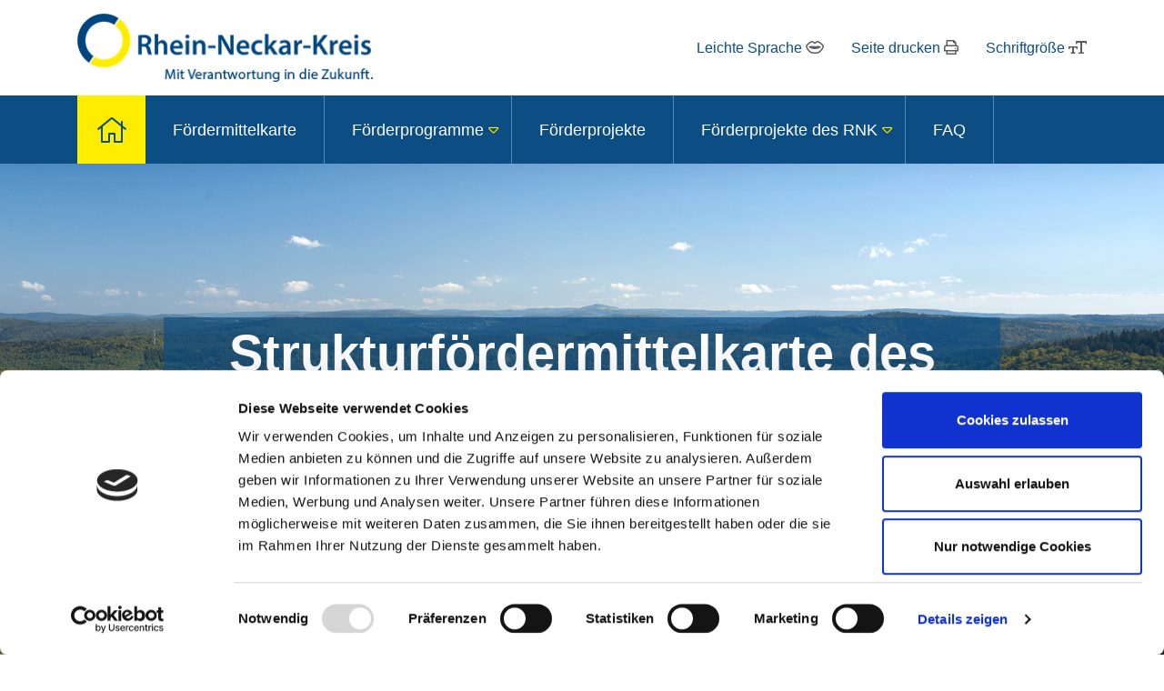

--- FILE ---
content_type: text/html; charset=UTF-8
request_url: https://www.deinfoerderprojekt.de/
body_size: 12470
content:
<!DOCTYPE html>
<html lang="de">

	<!-- HEAD ___ ANFANG
	============================================================================ -->
	<head>

		<!-- BASIS
		  ================================================================ -->
		  <meta charset="UTF-8">
		  <meta http-equiv="x-ua-compatible" content="ie=edge">

							<title>Rhein-Neckar-Kreis | Strukturfördermittelkarte</title>
		
		<script type="text/javascript" data-cookieconsent="ignore">
	window.dataLayer = window.dataLayer || [];

	function gtag() {
		dataLayer.push(arguments);
	}

	gtag("consent", "default", {
		ad_personalization: "denied",
		ad_storage: "denied",
		ad_user_data: "denied",
		analytics_storage: "denied",
		functionality_storage: "denied",
		personalization_storage: "denied",
		security_storage: "granted",
		wait_for_update: 500,
	});
	gtag("set", "ads_data_redaction", true);
	</script>
<script type="text/javascript"
		id="Cookiebot"
		src="https://consent.cookiebot.com/uc.js"
		data-implementation="wp"
		data-cbid="20c4b7d7-0814-4f88-b96c-cee257f44286"
							data-blockingmode="auto"
	></script>
<meta name='robots' content='max-image-preview:large' />
<link rel='dns-prefetch' href='//www.deinfoerderprojekt.de' />
<link rel='dns-prefetch' href='//hcaptcha.com' />
<style id='wp-img-auto-sizes-contain-inline-css'>
img:is([sizes=auto i],[sizes^="auto," i]){contain-intrinsic-size:3000px 1500px}
/*# sourceURL=wp-img-auto-sizes-contain-inline-css */
</style>
<style id='classic-theme-styles-inline-css'>
/*! This file is auto-generated */
.wp-block-button__link{color:#fff;background-color:#32373c;border-radius:9999px;box-shadow:none;text-decoration:none;padding:calc(.667em + 2px) calc(1.333em + 2px);font-size:1.125em}.wp-block-file__button{background:#32373c;color:#fff;text-decoration:none}
/*# sourceURL=/wp-includes/css/classic-themes.min.css */
</style>
<link rel='stylesheet' id='contact-form-7-css' href='https://www.deinfoerderprojekt.de/wp-content/plugins/contact-form-7/includes/css/styles.css?ver=6.1.4' media='all' />
<link rel='stylesheet' id='theme-style-css' href='https://www.deinfoerderprojekt.de/wp-content/themes/rnk/styles/styles.css?ver=1' media='screen, print' />
<link rel='stylesheet' id='theme-fontawesome-css' href='https://www.deinfoerderprojekt.de/wp-content/themes/rnk/styles/all.min.css?ver=1' media='screen' />
<link rel='stylesheet' id='theme-fancybox-css' href='https://www.deinfoerderprojekt.de/wp-content/themes/rnk/styles/vendor/jquery.fancybox.min.css?ver=1' media='screen' />
<link rel='stylesheet' id='theme-slick-css' href='https://www.deinfoerderprojekt.de/wp-content/themes/rnk/styles/vendor/slick.css?ver=1' media='screen' />
<link rel='stylesheet' id='theme-mmenu-css' href='https://www.deinfoerderprojekt.de/wp-content/themes/rnk/styles/vendor/jquery.mmenu.all.css?ver=1' media='screen' />
<link rel='stylesheet' id='theme-mmenu-effect-css' href='https://www.deinfoerderprojekt.de/wp-content/themes/rnk/styles/vendor/jquery.mmenu.effects.css?ver=1' media='screen' />
<style>
.h-captcha{position:relative;display:block;margin-bottom:2rem;padding:0;clear:both}.h-captcha[data-size="normal"]{width:302px;height:76px}.h-captcha[data-size="compact"]{width:158px;height:138px}.h-captcha[data-size="invisible"]{display:none}.h-captcha iframe{z-index:1}.h-captcha::before{content:"";display:block;position:absolute;top:0;left:0;background:url(https://www.deinfoerderprojekt.de/wp-content/plugins/hcaptcha-for-forms-and-more/assets/images/hcaptcha-div-logo.svg) no-repeat;border:1px solid #fff0;border-radius:4px;box-sizing:border-box}.h-captcha::after{content:"The hCaptcha loading is delayed until user interaction.";font-family:-apple-system,system-ui,BlinkMacSystemFont,"Segoe UI",Roboto,Oxygen,Ubuntu,"Helvetica Neue",Arial,sans-serif;font-size:10px;font-weight:500;position:absolute;top:0;bottom:0;left:0;right:0;box-sizing:border-box;color:#bf1722;opacity:0}.h-captcha:not(:has(iframe))::after{animation:hcap-msg-fade-in .3s ease forwards;animation-delay:2s}.h-captcha:has(iframe)::after{animation:none;opacity:0}@keyframes hcap-msg-fade-in{to{opacity:1}}.h-captcha[data-size="normal"]::before{width:302px;height:76px;background-position:93.8% 28%}.h-captcha[data-size="normal"]::after{width:302px;height:76px;display:flex;flex-wrap:wrap;align-content:center;line-height:normal;padding:0 75px 0 10px}.h-captcha[data-size="compact"]::before{width:158px;height:138px;background-position:49.9% 78.8%}.h-captcha[data-size="compact"]::after{width:158px;height:138px;text-align:center;line-height:normal;padding:24px 10px 10px 10px}.h-captcha[data-theme="light"]::before,body.is-light-theme .h-captcha[data-theme="auto"]::before,.h-captcha[data-theme="auto"]::before{background-color:#fafafa;border:1px solid #e0e0e0}.h-captcha[data-theme="dark"]::before,body.is-dark-theme .h-captcha[data-theme="auto"]::before,html.wp-dark-mode-active .h-captcha[data-theme="auto"]::before,html.drdt-dark-mode .h-captcha[data-theme="auto"]::before{background-image:url(https://www.deinfoerderprojekt.de/wp-content/plugins/hcaptcha-for-forms-and-more/assets/images/hcaptcha-div-logo-white.svg);background-repeat:no-repeat;background-color:#333;border:1px solid #f5f5f5}@media (prefers-color-scheme:dark){.h-captcha[data-theme="auto"]::before{background-image:url(https://www.deinfoerderprojekt.de/wp-content/plugins/hcaptcha-for-forms-and-more/assets/images/hcaptcha-div-logo-white.svg);background-repeat:no-repeat;background-color:#333;border:1px solid #f5f5f5}}.h-captcha[data-theme="custom"]::before{background-color:initial}.h-captcha[data-size="invisible"]::before,.h-captcha[data-size="invisible"]::after{display:none}.h-captcha iframe{position:relative}div[style*="z-index: 2147483647"] div[style*="border-width: 11px"][style*="position: absolute"][style*="pointer-events: none"]{border-style:none}
</style>
<style>
span[data-name="hcap-cf7"] .h-captcha{margin-bottom:0}span[data-name="hcap-cf7"]~input[type="submit"],span[data-name="hcap-cf7"]~button[type="submit"]{margin-top:2rem}
</style>

				
		<!-- MOBILE
		=================================================== -->
		<meta name="viewport" content="width=device-width, initial-scale=1, shrink-to-fit=no">

		<!-- FAVICON
		================================================================ -->
		<meta name="application-name" content="Rhein-Neckar-Kreis Landratsamt"/>
		<link rel="apple-touch-icon-precomposed" sizes="57x57" href="https://www.deinfoerderprojekt.de/wp-content/themes/rnk/images/favicon/apple-touch-icon-57x57.png" />
		<link rel="apple-touch-icon-precomposed" sizes="60x60" href="https://www.deinfoerderprojekt.de/wp-content/themes/rnk/images/favicon/apple-touch-icon-60x60.png" />
		<link rel="icon" type="image/png" href="https://www.deinfoerderprojekt.de/wp-content/themes/rnk/images/favicon/favicon-32x32.png" sizes="32x32" />
		<link rel="icon" type="image/png" href="https://www.deinfoerderprojekt.de/wp-content/themes/rnk/images/favicon/favicon-16x16.png" sizes="16x16" />


		<!-- OPENGRAPH
		================================================================ -->
		<meta property="og:title" content="Startseite"/>
		<meta property="og:description" content=""/>
				<meta property="og:type" content="website"/>
				<meta property="og:url" content="https://www.deinfoerderprojekt.de/"/>
		<meta property="og:site_name" content="Rhein-Neckar-Kreis Strukturfördermittelkarte"/>

				<meta property="og:image:url" content=""/>
		

	<style id='global-styles-inline-css'>
:root{--wp--preset--aspect-ratio--square: 1;--wp--preset--aspect-ratio--4-3: 4/3;--wp--preset--aspect-ratio--3-4: 3/4;--wp--preset--aspect-ratio--3-2: 3/2;--wp--preset--aspect-ratio--2-3: 2/3;--wp--preset--aspect-ratio--16-9: 16/9;--wp--preset--aspect-ratio--9-16: 9/16;--wp--preset--color--black: #000000;--wp--preset--color--cyan-bluish-gray: #abb8c3;--wp--preset--color--white: #ffffff;--wp--preset--color--pale-pink: #f78da7;--wp--preset--color--vivid-red: #cf2e2e;--wp--preset--color--luminous-vivid-orange: #ff6900;--wp--preset--color--luminous-vivid-amber: #fcb900;--wp--preset--color--light-green-cyan: #7bdcb5;--wp--preset--color--vivid-green-cyan: #00d084;--wp--preset--color--pale-cyan-blue: #8ed1fc;--wp--preset--color--vivid-cyan-blue: #0693e3;--wp--preset--color--vivid-purple: #9b51e0;--wp--preset--gradient--vivid-cyan-blue-to-vivid-purple: linear-gradient(135deg,rgb(6,147,227) 0%,rgb(155,81,224) 100%);--wp--preset--gradient--light-green-cyan-to-vivid-green-cyan: linear-gradient(135deg,rgb(122,220,180) 0%,rgb(0,208,130) 100%);--wp--preset--gradient--luminous-vivid-amber-to-luminous-vivid-orange: linear-gradient(135deg,rgb(252,185,0) 0%,rgb(255,105,0) 100%);--wp--preset--gradient--luminous-vivid-orange-to-vivid-red: linear-gradient(135deg,rgb(255,105,0) 0%,rgb(207,46,46) 100%);--wp--preset--gradient--very-light-gray-to-cyan-bluish-gray: linear-gradient(135deg,rgb(238,238,238) 0%,rgb(169,184,195) 100%);--wp--preset--gradient--cool-to-warm-spectrum: linear-gradient(135deg,rgb(74,234,220) 0%,rgb(151,120,209) 20%,rgb(207,42,186) 40%,rgb(238,44,130) 60%,rgb(251,105,98) 80%,rgb(254,248,76) 100%);--wp--preset--gradient--blush-light-purple: linear-gradient(135deg,rgb(255,206,236) 0%,rgb(152,150,240) 100%);--wp--preset--gradient--blush-bordeaux: linear-gradient(135deg,rgb(254,205,165) 0%,rgb(254,45,45) 50%,rgb(107,0,62) 100%);--wp--preset--gradient--luminous-dusk: linear-gradient(135deg,rgb(255,203,112) 0%,rgb(199,81,192) 50%,rgb(65,88,208) 100%);--wp--preset--gradient--pale-ocean: linear-gradient(135deg,rgb(255,245,203) 0%,rgb(182,227,212) 50%,rgb(51,167,181) 100%);--wp--preset--gradient--electric-grass: linear-gradient(135deg,rgb(202,248,128) 0%,rgb(113,206,126) 100%);--wp--preset--gradient--midnight: linear-gradient(135deg,rgb(2,3,129) 0%,rgb(40,116,252) 100%);--wp--preset--font-size--small: 13px;--wp--preset--font-size--medium: 20px;--wp--preset--font-size--large: 36px;--wp--preset--font-size--x-large: 42px;--wp--preset--spacing--20: 0.44rem;--wp--preset--spacing--30: 0.67rem;--wp--preset--spacing--40: 1rem;--wp--preset--spacing--50: 1.5rem;--wp--preset--spacing--60: 2.25rem;--wp--preset--spacing--70: 3.38rem;--wp--preset--spacing--80: 5.06rem;--wp--preset--shadow--natural: 6px 6px 9px rgba(0, 0, 0, 0.2);--wp--preset--shadow--deep: 12px 12px 50px rgba(0, 0, 0, 0.4);--wp--preset--shadow--sharp: 6px 6px 0px rgba(0, 0, 0, 0.2);--wp--preset--shadow--outlined: 6px 6px 0px -3px rgb(255, 255, 255), 6px 6px rgb(0, 0, 0);--wp--preset--shadow--crisp: 6px 6px 0px rgb(0, 0, 0);}:where(.is-layout-flex){gap: 0.5em;}:where(.is-layout-grid){gap: 0.5em;}body .is-layout-flex{display: flex;}.is-layout-flex{flex-wrap: wrap;align-items: center;}.is-layout-flex > :is(*, div){margin: 0;}body .is-layout-grid{display: grid;}.is-layout-grid > :is(*, div){margin: 0;}:where(.wp-block-columns.is-layout-flex){gap: 2em;}:where(.wp-block-columns.is-layout-grid){gap: 2em;}:where(.wp-block-post-template.is-layout-flex){gap: 1.25em;}:where(.wp-block-post-template.is-layout-grid){gap: 1.25em;}.has-black-color{color: var(--wp--preset--color--black) !important;}.has-cyan-bluish-gray-color{color: var(--wp--preset--color--cyan-bluish-gray) !important;}.has-white-color{color: var(--wp--preset--color--white) !important;}.has-pale-pink-color{color: var(--wp--preset--color--pale-pink) !important;}.has-vivid-red-color{color: var(--wp--preset--color--vivid-red) !important;}.has-luminous-vivid-orange-color{color: var(--wp--preset--color--luminous-vivid-orange) !important;}.has-luminous-vivid-amber-color{color: var(--wp--preset--color--luminous-vivid-amber) !important;}.has-light-green-cyan-color{color: var(--wp--preset--color--light-green-cyan) !important;}.has-vivid-green-cyan-color{color: var(--wp--preset--color--vivid-green-cyan) !important;}.has-pale-cyan-blue-color{color: var(--wp--preset--color--pale-cyan-blue) !important;}.has-vivid-cyan-blue-color{color: var(--wp--preset--color--vivid-cyan-blue) !important;}.has-vivid-purple-color{color: var(--wp--preset--color--vivid-purple) !important;}.has-black-background-color{background-color: var(--wp--preset--color--black) !important;}.has-cyan-bluish-gray-background-color{background-color: var(--wp--preset--color--cyan-bluish-gray) !important;}.has-white-background-color{background-color: var(--wp--preset--color--white) !important;}.has-pale-pink-background-color{background-color: var(--wp--preset--color--pale-pink) !important;}.has-vivid-red-background-color{background-color: var(--wp--preset--color--vivid-red) !important;}.has-luminous-vivid-orange-background-color{background-color: var(--wp--preset--color--luminous-vivid-orange) !important;}.has-luminous-vivid-amber-background-color{background-color: var(--wp--preset--color--luminous-vivid-amber) !important;}.has-light-green-cyan-background-color{background-color: var(--wp--preset--color--light-green-cyan) !important;}.has-vivid-green-cyan-background-color{background-color: var(--wp--preset--color--vivid-green-cyan) !important;}.has-pale-cyan-blue-background-color{background-color: var(--wp--preset--color--pale-cyan-blue) !important;}.has-vivid-cyan-blue-background-color{background-color: var(--wp--preset--color--vivid-cyan-blue) !important;}.has-vivid-purple-background-color{background-color: var(--wp--preset--color--vivid-purple) !important;}.has-black-border-color{border-color: var(--wp--preset--color--black) !important;}.has-cyan-bluish-gray-border-color{border-color: var(--wp--preset--color--cyan-bluish-gray) !important;}.has-white-border-color{border-color: var(--wp--preset--color--white) !important;}.has-pale-pink-border-color{border-color: var(--wp--preset--color--pale-pink) !important;}.has-vivid-red-border-color{border-color: var(--wp--preset--color--vivid-red) !important;}.has-luminous-vivid-orange-border-color{border-color: var(--wp--preset--color--luminous-vivid-orange) !important;}.has-luminous-vivid-amber-border-color{border-color: var(--wp--preset--color--luminous-vivid-amber) !important;}.has-light-green-cyan-border-color{border-color: var(--wp--preset--color--light-green-cyan) !important;}.has-vivid-green-cyan-border-color{border-color: var(--wp--preset--color--vivid-green-cyan) !important;}.has-pale-cyan-blue-border-color{border-color: var(--wp--preset--color--pale-cyan-blue) !important;}.has-vivid-cyan-blue-border-color{border-color: var(--wp--preset--color--vivid-cyan-blue) !important;}.has-vivid-purple-border-color{border-color: var(--wp--preset--color--vivid-purple) !important;}.has-vivid-cyan-blue-to-vivid-purple-gradient-background{background: var(--wp--preset--gradient--vivid-cyan-blue-to-vivid-purple) !important;}.has-light-green-cyan-to-vivid-green-cyan-gradient-background{background: var(--wp--preset--gradient--light-green-cyan-to-vivid-green-cyan) !important;}.has-luminous-vivid-amber-to-luminous-vivid-orange-gradient-background{background: var(--wp--preset--gradient--luminous-vivid-amber-to-luminous-vivid-orange) !important;}.has-luminous-vivid-orange-to-vivid-red-gradient-background{background: var(--wp--preset--gradient--luminous-vivid-orange-to-vivid-red) !important;}.has-very-light-gray-to-cyan-bluish-gray-gradient-background{background: var(--wp--preset--gradient--very-light-gray-to-cyan-bluish-gray) !important;}.has-cool-to-warm-spectrum-gradient-background{background: var(--wp--preset--gradient--cool-to-warm-spectrum) !important;}.has-blush-light-purple-gradient-background{background: var(--wp--preset--gradient--blush-light-purple) !important;}.has-blush-bordeaux-gradient-background{background: var(--wp--preset--gradient--blush-bordeaux) !important;}.has-luminous-dusk-gradient-background{background: var(--wp--preset--gradient--luminous-dusk) !important;}.has-pale-ocean-gradient-background{background: var(--wp--preset--gradient--pale-ocean) !important;}.has-electric-grass-gradient-background{background: var(--wp--preset--gradient--electric-grass) !important;}.has-midnight-gradient-background{background: var(--wp--preset--gradient--midnight) !important;}.has-small-font-size{font-size: var(--wp--preset--font-size--small) !important;}.has-medium-font-size{font-size: var(--wp--preset--font-size--medium) !important;}.has-large-font-size{font-size: var(--wp--preset--font-size--large) !important;}.has-x-large-font-size{font-size: var(--wp--preset--font-size--x-large) !important;}
/*# sourceURL=global-styles-inline-css */
</style>
</head>
	   <!-- HEAD ___ ENDE
	   ================================================================ -->


<body id="site-top" class="home wp-singular page-template page-template-page-tmpl-construction-kit page-template-page-tmpl-construction-kit-php page page-id-14 wp-embed-responsive wp-theme-rnk" itemscope itemtype="https://schema.org/WebPage">


<div id="site">

<!-- #site-header ___ ANFANG
================================================================ -->
<header id="site-header" data-header-fixed="1" itemscope itemtype="https://schema.org/WPHeader">

	<div class="header-up">

		<div class="container">

			<div class="row">

				<div class="col-12">

					<!-- #header-brand ___ ANFANG
					================================================================ -->
					<div id="header-brand" itemscope itemtype="https://schema.org/Organization">
												<img itemprop="logo" src="https://www.deinfoerderprojekt.de/wp-content/themes/rnk/images/logo-rhein-neckar-kreis.png" alt="Logo Rhein-Neckar-Kreis">
											</div>
					<!-- #header-brand ___ ENDE
					================================================================ -->

					<!-- #header-meta ___ ANFANG
					================================================================ -->
					<nav id="header-meta">
						<ul id="navigation-meta" class="menu"><li id="menu-item-533" class="menu-item menu-item-type-post_type menu-item-object-page menu-item-533"><a href="https://www.deinfoerderprojekt.de/leichte-sprache/">Leichte Sprache <i class="far fa-lips"></i></a></li>
<li id="menu-item-45" class="btn-PrintPage menu-item menu-item-type-custom menu-item-object-custom menu-item-45"><a href="#">Seite drucken <i class="far fa-print"></i></a></li>
<li id="menu-item-46" class="btn-fontSize menu-item menu-item-type-custom menu-item-object-custom menu-item-46"><a href="#">Schriftgröße <i class="far fa-text-size"></i></a></li>
</ul>					</nav>
					<!-- #header-meta ___ ENDE
					================================================================ -->

				</div>

			</div>

		</div>

	</div>

	<div class="header-low" data-background-color="primary">

		<div class="container">

			<div class="row">

				<div class="col-12">

					<!-- #header-navigation ___ ANFANG
					================================================================ -->
					<div id="switch-navigation">

						<div id="btn-mobil">
							<a href="#menu" id="btn-navigation-mobile" title="Navigation öffnen">
								<i class="far fa-bars"></i>
							</a>
						</div>
						<div id="btn-home">
							<a itemprop="url" href="https://www.deinfoerderprojekt.de/" title="zurück zur Startseite">
								<i class="fal fa-home"></i>
							</a>
						</div>

					</div>
					<!-- #header-navigation ___ ENDE
					================================================================ -->

					<!-- #header-navigation ___ ANFANG
					================================================================ -->
					<nav id="header-navigation" itemscope itemtype="https://schema.org/SiteNavigationElement">
						<ul id="navigation-main" class="menu"><li id="menu-item-31" class="menu-item menu-item-type-post_type menu-item-object-page menu-item-31"><a href="https://www.deinfoerderprojekt.de/foerdermittelkarte/">Fördermittelkarte</a></li>
<li id="menu-item-32" class="menu-item menu-item-type-post_type menu-item-object-page menu-item-has-children menu-item-32"><a href="https://www.deinfoerderprojekt.de/foerderprogramme/">Förderprogramme</a>
<ul class="sub-menu">
	<li id="menu-item-35" class="menu-item menu-item-type-post_type menu-item-object-page menu-item-35"><a href="https://www.deinfoerderprojekt.de/foerderprogramme/entwicklungsprogramm-laendlicher-raum/">Entwicklungsprogramm Ländlicher Raum</a></li>
	<li id="menu-item-33" class="menu-item menu-item-type-post_type menu-item-object-page menu-item-33"><a href="https://www.deinfoerderprojekt.de/foerderprogramme/leader/">LEADER</a></li>
	<li id="menu-item-34" class="menu-item menu-item-type-post_type menu-item-object-page menu-item-34"><a href="https://www.deinfoerderprojekt.de/foerderprogramme/regionalbudget/">Regionalbudget</a></li>
	<li id="menu-item-36" class="menu-item menu-item-type-post_type menu-item-object-page menu-item-36"><a href="https://www.deinfoerderprojekt.de/foerderprogramme/spitze-auf-dem-land/">Spitze auf dem Land</a></li>
</ul>
</li>
<li id="menu-item-37" class="menu-item menu-item-type-post_type menu-item-object-page menu-item-37"><a href="https://www.deinfoerderprojekt.de/foerderprojekte/">Förderprojekte</a></li>
<li id="menu-item-1296" class="menu-item menu-item-type-post_type menu-item-object-page menu-item-has-children menu-item-1296"><a href="https://www.deinfoerderprojekt.de/foerderprojekte-des-rnk/">Förderprojekte des RNK</a>
<ul class="sub-menu">
	<li id="menu-item-1845" class="menu-item menu-item-type-post_type menu-item-object-page menu-item-1845"><a href="https://www.deinfoerderprojekt.de/foerderprojekte-des-rnk/freiraeume/">FREIRÄUME</a></li>
	<li id="menu-item-1297" class="menu-item menu-item-type-post_type menu-item-object-page menu-item-1297"><a href="https://www.deinfoerderprojekt.de/foerderprojekte-des-rnk/innovationspartnerschaften/">InnovationsPartnerschaften</a></li>
	<li id="menu-item-2928" class="menu-item menu-item-type-post_type menu-item-object-page menu-item-2928"><a href="https://www.deinfoerderprojekt.de/foerderprojekte-des-rnk/klimafit/">Klimafit BW</a></li>
	<li id="menu-item-2102" class="menu-item menu-item-type-post_type menu-item-object-page menu-item-2102"><a href="https://www.deinfoerderprojekt.de/foerderprojekte-des-rnk/weitersehen/">WEITERSEHEN</a></li>
</ul>
</li>
<li id="menu-item-493" class="menu-item menu-item-type-post_type menu-item-object-page menu-item-493"><a href="https://www.deinfoerderprojekt.de/faq/">FAQ</a></li>
</ul>					</nav>
					<!-- #header-navigation ___ ENDE
					================================================================ -->

				</div>

			</div>

		</div>

	</div>

</header>
<!-- #site-header ___ ENDE
================================================================ -->

<!-- #site-hero ___ ANFANG
================================================================ -->
<div id="site-hero">

	
		<div id="hero-slider">

			
						<div class="slide slide-1" data-component-overlay="" style="background:url( 'https://www.deinfoerderprojekt.de/wp-content/uploads/2020/10/Odenwald_20111014_05_1920x700pxl.jpg' ) no-repeat center center; -webkit-background-size:cover; -moz-background-size:cover; -o-background-size:cover; background-size:cover;">

				<div class="container">

					<div class="row">

						<div class="col-xl-10 offset-xl-1" data-align="center">

							<div class="slide-content">

								<span>Strukturfördermittelkarte des Rhein-Neckar-Kreises</span>

																<div class="button button-highlight button-center">
									<a href="/foerdermittelkarte/" title="Zur Fördermittelkarte" target="_self">
										Zur Fördermittelkarte									</a>
								</div>
								

							</div>

						</div>

					</div>

				</div>

				<div class="overlay" data-overlay-color="secondary" data-overlay-opacity=""></div>

			</div>

			
		</div>

	
</div>
<!-- #site-hero ___ ENDE
================================================================ -->


		   <!-- #site-main ___ ANFANG
	================================================================ -->
	<main id="site-main" class="main-page" itemscope itemprop="mainContentOfPage" itemtype="https://schema.org/WebPage">

					<div class="page page-components">
				<div class="component component-info" id="">

	<div class="container">

		<div class="row">
			<div class="col-12">
				<div class="info">
										<div class="component-headline" data-align="center">
						Informationen zu unseren Strukturförderprogrammen					</div>
															<div class="component-button">
						<div class="button button-highlight button-center">
							<a href="/foerderprogramme/" title="Strukturförderprogramme" target="_self">Strukturförderprogramme</a>
						</div>
					</div>
					
									</div>
			</div>
		</div>

	</div>

</div>
<div class="component component-started" id="">

	<div class="container">

	<div class="row">
					<div class="col-lg-3">
								<a href="/foerderprogramme/entwicklungsprogramm-laendlicher-raum/" title="Entwicklungsprogramm Ländlicher Raum" target="_self">
					<div class="item item-started">
						<div class="item-icon started-icon">
																													<img src="https://www.deinfoerderprojekt.de/wp-content/uploads/2020/10/logo-elr-white-320x213.png" alt="<ELR Bild" title="">
						</div>
						<div class="item-label started-label">
							ELR						</div>
					</div>
				</a>

			</div>
					<div class="col-lg-3">
								<a href="/foerderprogramme/leader/" title="Förderprojekte" target="_self">
					<div class="item item-started">
						<div class="item-icon started-icon">
																													<img src="https://www.deinfoerderprojekt.de/wp-content/uploads/2020/12/logo-leader-white-320x213-1.png" alt="<LEADER Bild" title="">
						</div>
						<div class="item-label started-label">
							LEADER						</div>
					</div>
				</a>

			</div>
					<div class="col-lg-3">
								<a href="/foerderprogramme/regionalbudget/" title="Regionalbudget" target="_self">
					<div class="item item-started">
						<div class="item-icon started-icon">
																													<img src="https://www.deinfoerderprojekt.de/wp-content/uploads/2020/12/logo-leader-white-320x213-1.png" alt="<Regionalbudget Bild" title="">
						</div>
						<div class="item-label started-label">
							Regionalbudget						</div>
					</div>
				</a>

			</div>
					<div class="col-lg-3">
								<a href="/foerderprogramme/spitze-auf-dem-land/" title="Spitze auf dem Land" target="_self">
					<div class="item item-started">
						<div class="item-icon started-icon">
																													<img src="https://www.deinfoerderprojekt.de/wp-content/uploads/2020/10/logo-efre-white-320x213.png" alt="<Spitze auf dem Land Bild" title="">
						</div>
						<div class="item-label started-label">
							Spitze auf dem Land						</div>
					</div>
				</a>

			</div>
				</div>
		

	</div>

</div>
<div class="component component-teaser" id="">

	<div class="container">

		<div class="row">

			<div class="col-12">

				<div class="teaser teaser-projects">

					<div class="row">

						<div class="col-lg-8">
														<div class="component-headline">
								<h2>Förderprojekte</h2>
							</div>
													</div>

						<div class="col-lg-4">

							<div class="button button-highlight button-full">
																<a href="/foerderprojekte/" title="Alle Förderprojekte" target="_self">Alle Förderprojekte</a>
															</div>

						</div>
					</div>

					<div class="row mt-30">
																		<div class="col-lg-4">
							<div class="item item-teaser">
								<a href="/foerderprojekte" title="Kraichgau ansehen">
									<div class="item-icon teaser-icon">
										<img src="https://www.deinfoerderprojekt.de/wp-content/uploads/2020/11/540-13-Krio-06-375x270.jpg" title="">
									</div>
									<div class="item-title teaser-title">
										Kraichgau									</div>
									<div class="item-label teaser-label">
																					Regionalbudget																			</div>
									<div class="item-description teaser-description">
										<p>Krio-Schorle &#8211; eine Apfelschorle aus heimischen Äpfeln. Neuanschaffung von Leergut aus Mitteln des Regionalbudgets.</p>
									</div>
								</a>
							</div>
						</div>
												<div class="col-lg-4">
							<div class="item item-teaser">
								<a href="/foerderprojekte" title="Schönbrunn ansehen">
									<div class="item-icon teaser-icon">
										<img src="https://www.deinfoerderprojekt.de/wp-content/uploads/2020/10/schoenbrunn-375x270.png" title="© Rhein-Neckar-Kreis/ Dorothea Burkhardt">
									</div>
									<div class="item-title teaser-title">
										Schönbrunn									</div>
									<div class="item-label teaser-label">
																					Entwicklungsprogramm Ländlicher Raum																			</div>
									<div class="item-description teaser-description">
										<p>Errichtung von Dorfplätzen um das Rathaus mit Verweilmöglichkeiten, Bürgerhaus sowie Dorfplatz Schwanheim (Wohnumfeld)</p>
									</div>
								</a>
							</div>
						</div>
												<div class="col-lg-4">
							<div class="item item-teaser">
								<a href="/foerderprojekte" title="Kraichgau ansehen">
									<div class="item-icon teaser-icon">
										<img src="" title="">
									</div>
									<div class="item-title teaser-title">
										Kraichgau									</div>
									<div class="item-label teaser-label">
																					Regionalbudget																			</div>
									<div class="item-description teaser-description">
										<p>BurgenREICH Kraichgau &#8211; Analoge Karte mit digitalen Erlebniswelten</p>
									</div>
								</a>
							</div>
						</div>
																	</div>

				</div>

			</div>

		</div>

	</div>

</div>

<div class="component component-news" id="">

	<div class="container">

		<div class="row">
			<div class="col-12" data-align="center">
				<h3>News</h3>
			</div>
		</div>

		<div class="row mt-15">

			<div class="col-12">

			<div id="news-slider">
			
				
					
<!-- article#entry-2799 ___ ANFANG
================================================================ -->
<article id="entry-2799" class="entry clearfix post-2799 post type-post status-publish format-standard has-post-thumbnail hentry category-elr" itemscope itemtype="https://schema.org/BlogPosting" itemprop="blogPost">

	<!-- ENTRY ___ THUMBNAIL -->
			<a href="https://www.deinfoerderprojekt.de/mehr-klimaschutz-und-resilienz-fuer-kommunen/" rel="bookmark">
	<figure class="entry-image">
		<img width="1140" height="645" src="https://www.deinfoerderprojekt.de/wp-content/uploads/2024/09/240911-MOGENA.jpg" class="img-responsive wp-post-image" alt="" itemprop="image" title="" decoding="async" fetchpriority="high" srcset="https://www.deinfoerderprojekt.de/wp-content/uploads/2024/09/240911-MOGENA.jpg 1140w, https://www.deinfoerderprojekt.de/wp-content/uploads/2024/09/240911-MOGENA-300x170.jpg 300w, https://www.deinfoerderprojekt.de/wp-content/uploads/2024/09/240911-MOGENA-1024x579.jpg 1024w, https://www.deinfoerderprojekt.de/wp-content/uploads/2024/09/240911-MOGENA-768x435.jpg 768w, https://www.deinfoerderprojekt.de/wp-content/uploads/2024/09/240911-MOGENA-320x181.jpg 320w, https://www.deinfoerderprojekt.de/wp-content/uploads/2024/09/240911-MOGENA-600x339.jpg 600w" sizes="(max-width: 1140px) 100vw, 1140px" />	</figure>
	</a>
	
	<!-- ENTRY ___ META -->
	<div class="entry-meta">
				<time itemprop="datePublished" datetime="2024-09-11T13:49:03+02:00"><span class="meta-day">11.09.</span><span class="meta-year">2024</span></time>
			</div>

	<!-- ENTRY ___ HEADER -->
	<header class="entry-header" itemprop="headline">
				<h2><a href="https://www.deinfoerderprojekt.de/mehr-klimaschutz-und-resilienz-fuer-kommunen/" rel="bookmark">Mehr Klimaschutz und –resilienz für Kommunen</a></h2>
			</header>

	<!-- ENTRY ___ CONTENT -->
	<div class="entry-content" itemprop="text">
					„Die Hochwasserschäden dieses Jahr sowie die Zunahme an Hitzetagen in den vergangenen Jahren zeigen deutlich, dass die Gemeinden im ...			</div>

		<div class="entry-button">
		<div class="button button-highlight button-full">
			<a href="https://www.deinfoerderprojekt.de/mehr-klimaschutz-und-resilienz-fuer-kommunen/" rel="bookmark">weiterlesen</a>
		</div>
	</div>
	
</article>
<!-- article#entry-2799 ___ ENDE
================================================================ -->


				
					
<!-- article#entry-2771 ___ ANFANG
================================================================ -->
<article id="entry-2771" class="entry clearfix post-2771 post type-post status-publish format-standard has-post-thumbnail hentry category-kraichgau category-leader" itemscope itemtype="https://schema.org/BlogPosting" itemprop="blogPost">

	<!-- ENTRY ___ THUMBNAIL -->
			<a href="https://www.deinfoerderprojekt.de/400-000-e-fuer-innovationen-vor-ort/" rel="bookmark">
	<figure class="entry-image">
		<img width="1140" height="645" src="https://www.deinfoerderprojekt.de/wp-content/uploads/2024/07/240731-Kraichgau.jpg" class="img-responsive wp-post-image" alt="" itemprop="image" title="" decoding="async" srcset="https://www.deinfoerderprojekt.de/wp-content/uploads/2024/07/240731-Kraichgau.jpg 1140w, https://www.deinfoerderprojekt.de/wp-content/uploads/2024/07/240731-Kraichgau-300x170.jpg 300w, https://www.deinfoerderprojekt.de/wp-content/uploads/2024/07/240731-Kraichgau-1024x579.jpg 1024w, https://www.deinfoerderprojekt.de/wp-content/uploads/2024/07/240731-Kraichgau-768x435.jpg 768w, https://www.deinfoerderprojekt.de/wp-content/uploads/2024/07/240731-Kraichgau-320x181.jpg 320w, https://www.deinfoerderprojekt.de/wp-content/uploads/2024/07/240731-Kraichgau-600x339.jpg 600w" sizes="(max-width: 1140px) 100vw, 1140px" />	</figure>
	</a>
	
	<!-- ENTRY ___ META -->
	<div class="entry-meta">
				<time itemprop="datePublished" datetime="2024-07-31T16:20:41+02:00"><span class="meta-day">31.07.</span><span class="meta-year">2024</span></time>
			</div>

	<!-- ENTRY ___ HEADER -->
	<header class="entry-header" itemprop="headline">
				<h2><a href="https://www.deinfoerderprojekt.de/400-000-e-fuer-innovationen-vor-ort/" rel="bookmark">400.000 € für Innovationen vor Ort</a></h2>
			</header>

	<!-- ENTRY ___ CONTENT -->
	<div class="entry-content" itemprop="text">
					Das LEADER-Förderprogramm im Kraichgau hat seinen zweiten Projektaufruf gestartet und ermutigt Einzelpersonen, Vereine und Organisationen, innovative Projektideen einzureichen. Insgesamt ...			</div>

		<div class="entry-button">
		<div class="button button-highlight button-full">
			<a href="https://www.deinfoerderprojekt.de/400-000-e-fuer-innovationen-vor-ort/" rel="bookmark">weiterlesen</a>
		</div>
	</div>
	
</article>
<!-- article#entry-2771 ___ ENDE
================================================================ -->


				
					
<!-- article#entry-2762 ___ ANFANG
================================================================ -->
<article id="entry-2762" class="entry clearfix post-2762 post type-post status-publish format-standard has-post-thumbnail hentry category-spitze-auf-dem-land" itemscope itemtype="https://schema.org/BlogPosting" itemprop="blogPost">

	<!-- ENTRY ___ THUMBNAIL -->
			<a href="https://www.deinfoerderprojekt.de/jetzt-gilts-bewerbungsfrist-fuer-spitze-auf-dem-land/" rel="bookmark">
	<figure class="entry-image">
		<img width="1140" height="645" src="https://www.deinfoerderprojekt.de/wp-content/uploads/2024/07/240719-inno.jpg" class="img-responsive wp-post-image" alt="" itemprop="image" title="" decoding="async" srcset="https://www.deinfoerderprojekt.de/wp-content/uploads/2024/07/240719-inno.jpg 1140w, https://www.deinfoerderprojekt.de/wp-content/uploads/2024/07/240719-inno-300x170.jpg 300w, https://www.deinfoerderprojekt.de/wp-content/uploads/2024/07/240719-inno-1024x579.jpg 1024w, https://www.deinfoerderprojekt.de/wp-content/uploads/2024/07/240719-inno-768x435.jpg 768w, https://www.deinfoerderprojekt.de/wp-content/uploads/2024/07/240719-inno-320x181.jpg 320w, https://www.deinfoerderprojekt.de/wp-content/uploads/2024/07/240719-inno-600x339.jpg 600w" sizes="(max-width: 1140px) 100vw, 1140px" />	</figure>
	</a>
	
	<!-- ENTRY ___ META -->
	<div class="entry-meta">
				<time itemprop="datePublished" datetime="2024-07-19T11:46:38+02:00"><span class="meta-day">19.07.</span><span class="meta-year">2024</span></time>
			</div>

	<!-- ENTRY ___ HEADER -->
	<header class="entry-header" itemprop="headline">
				<h2><a href="https://www.deinfoerderprojekt.de/jetzt-gilts-bewerbungsfrist-fuer-spitze-auf-dem-land/" rel="bookmark">Jetzt gilt’s: Bewerbungsfrist für „Spitze auf dem Land“</a></h2>
			</header>

	<!-- ENTRY ___ CONTENT -->
	<div class="entry-content" itemprop="text">
					Kleine und Mittlere Unternehmen (KMU) sind für Peter Hauk, Minister für Ernährung, Ländlichen Raum und Verbraucherschutz, „das Herzstück der ...			</div>

		<div class="entry-button">
		<div class="button button-highlight button-full">
			<a href="https://www.deinfoerderprojekt.de/jetzt-gilts-bewerbungsfrist-fuer-spitze-auf-dem-land/" rel="bookmark">weiterlesen</a>
		</div>
	</div>
	
</article>
<!-- article#entry-2762 ___ ENDE
================================================================ -->


				
					
<!-- article#entry-2760 ___ ANFANG
================================================================ -->
<article id="entry-2760" class="entry clearfix post-2760 post type-post status-publish format-standard has-post-thumbnail hentry category-regionalbudget" itemscope itemtype="https://schema.org/BlogPosting" itemprop="blogPost">

	<!-- ENTRY ___ THUMBNAIL -->
			<a href="https://www.deinfoerderprojekt.de/regionalbudget-neue-projekte-fuer-mehr-lebensqualitaet-vor-ort/" rel="bookmark">
	<figure class="entry-image">
		<img width="1140" height="645" src="https://www.deinfoerderprojekt.de/wp-content/uploads/2024/07/240719-Kraichgau.jpg" class="img-responsive wp-post-image" alt="" itemprop="image" title="" decoding="async" srcset="https://www.deinfoerderprojekt.de/wp-content/uploads/2024/07/240719-Kraichgau.jpg 1140w, https://www.deinfoerderprojekt.de/wp-content/uploads/2024/07/240719-Kraichgau-300x170.jpg 300w, https://www.deinfoerderprojekt.de/wp-content/uploads/2024/07/240719-Kraichgau-1024x579.jpg 1024w, https://www.deinfoerderprojekt.de/wp-content/uploads/2024/07/240719-Kraichgau-768x435.jpg 768w, https://www.deinfoerderprojekt.de/wp-content/uploads/2024/07/240719-Kraichgau-320x181.jpg 320w, https://www.deinfoerderprojekt.de/wp-content/uploads/2024/07/240719-Kraichgau-600x339.jpg 600w" sizes="(max-width: 1140px) 100vw, 1140px" />	</figure>
	</a>
	
	<!-- ENTRY ___ META -->
	<div class="entry-meta">
				<time itemprop="datePublished" datetime="2024-07-19T11:42:44+02:00"><span class="meta-day">19.07.</span><span class="meta-year">2024</span></time>
			</div>

	<!-- ENTRY ___ HEADER -->
	<header class="entry-header" itemprop="headline">
				<h2><a href="https://www.deinfoerderprojekt.de/regionalbudget-neue-projekte-fuer-mehr-lebensqualitaet-vor-ort/" rel="bookmark">Regionalbudget: Neue Projekte für mehr Lebensqualität vor Ort</a></h2>
			</header>

	<!-- ENTRY ___ CONTENT -->
	<div class="entry-content" itemprop="text">
					Von Nahversorgung über Freizeit bis zur Kultur: Der Auswahlausschuss der LEADER Aktionsgruppe Kraichgau hat im Rahmen des Regionalbudgets sieben ...			</div>

		<div class="entry-button">
		<div class="button button-highlight button-full">
			<a href="https://www.deinfoerderprojekt.de/regionalbudget-neue-projekte-fuer-mehr-lebensqualitaet-vor-ort/" rel="bookmark">weiterlesen</a>
		</div>
	</div>
	
</article>
<!-- article#entry-2760 ___ ENDE
================================================================ -->


				
					
<!-- article#entry-2731 ___ ANFANG
================================================================ -->
<article id="entry-2731" class="entry clearfix post-2731 post type-post status-publish format-standard has-post-thumbnail hentry category-spitze-auf-dem-land" itemscope itemtype="https://schema.org/BlogPosting" itemprop="blogPost">

	<!-- ENTRY ___ THUMBNAIL -->
			<a href="https://www.deinfoerderprojekt.de/erfolg-fuer-unternehmen-aus-sinsheim-und-waibstadt/" rel="bookmark">
	<figure class="entry-image">
		<img width="1140" height="645" src="https://www.deinfoerderprojekt.de/wp-content/uploads/2024/06/240614-Innovation.jpg" class="img-responsive wp-post-image" alt="" itemprop="image" title="" decoding="async" srcset="https://www.deinfoerderprojekt.de/wp-content/uploads/2024/06/240614-Innovation.jpg 1140w, https://www.deinfoerderprojekt.de/wp-content/uploads/2024/06/240614-Innovation-300x170.jpg 300w, https://www.deinfoerderprojekt.de/wp-content/uploads/2024/06/240614-Innovation-1024x579.jpg 1024w, https://www.deinfoerderprojekt.de/wp-content/uploads/2024/06/240614-Innovation-768x435.jpg 768w, https://www.deinfoerderprojekt.de/wp-content/uploads/2024/06/240614-Innovation-320x181.jpg 320w, https://www.deinfoerderprojekt.de/wp-content/uploads/2024/06/240614-Innovation-600x339.jpg 600w" sizes="(max-width: 1140px) 100vw, 1140px" />	</figure>
	</a>
	
	<!-- ENTRY ___ META -->
	<div class="entry-meta">
				<time itemprop="datePublished" datetime="2024-06-14T10:43:02+02:00"><span class="meta-day">14.06.</span><span class="meta-year">2024</span></time>
			</div>

	<!-- ENTRY ___ HEADER -->
	<header class="entry-header" itemprop="headline">
				<h2><a href="https://www.deinfoerderprojekt.de/erfolg-fuer-unternehmen-aus-sinsheim-und-waibstadt/" rel="bookmark">Erfolg für Unternehmen aus Sinsheim und Waibstadt</a></h2>
			</header>

	<!-- ENTRY ___ CONTENT -->
	<div class="entry-content" itemprop="text">
					Innovationen der Spitzenklasse: Dafür wurden jetzt zwei Unternehmen aus dem Rhein-Neckar-Kreis mit Fördergeldern belohnt. Die GPA GmbH für GROB ...			</div>

		<div class="entry-button">
		<div class="button button-highlight button-full">
			<a href="https://www.deinfoerderprojekt.de/erfolg-fuer-unternehmen-aus-sinsheim-und-waibstadt/" rel="bookmark">weiterlesen</a>
		</div>
	</div>
	
</article>
<!-- article#entry-2731 ___ ENDE
================================================================ -->


				
					
<!-- article#entry-2728 ___ ANFANG
================================================================ -->
<article id="entry-2728" class="entry clearfix post-2728 post type-post status-publish format-standard has-post-thumbnail hentry category-allgemein category-andere-programme" itemscope itemtype="https://schema.org/BlogPosting" itemprop="blogPost">

	<!-- ENTRY ___ THUMBNAIL -->
			<a href="https://www.deinfoerderprojekt.de/unterstuetzung-beim-staedtebau/" rel="bookmark">
	<figure class="entry-image">
		<img width="1140" height="645" src="https://www.deinfoerderprojekt.de/wp-content/uploads/2024/06/240612-Baufoerderung.jpg" class="img-responsive wp-post-image" alt="Aufnahme einer Baustelle im laufenden Betrieb: inkl. Arbeiter mit Schutzhelmen." itemprop="image" title="Aufnahme einer Baustelle im laufenden Betrieb: inkl. Arbeiter mit Schutzhelmen." decoding="async" srcset="https://www.deinfoerderprojekt.de/wp-content/uploads/2024/06/240612-Baufoerderung.jpg 1140w, https://www.deinfoerderprojekt.de/wp-content/uploads/2024/06/240612-Baufoerderung-300x170.jpg 300w, https://www.deinfoerderprojekt.de/wp-content/uploads/2024/06/240612-Baufoerderung-1024x579.jpg 1024w, https://www.deinfoerderprojekt.de/wp-content/uploads/2024/06/240612-Baufoerderung-768x435.jpg 768w, https://www.deinfoerderprojekt.de/wp-content/uploads/2024/06/240612-Baufoerderung-320x181.jpg 320w, https://www.deinfoerderprojekt.de/wp-content/uploads/2024/06/240612-Baufoerderung-600x339.jpg 600w" sizes="(max-width: 1140px) 100vw, 1140px" />	</figure>
	</a>
	
	<!-- ENTRY ___ META -->
	<div class="entry-meta">
				<time itemprop="datePublished" datetime="2024-06-12T10:32:48+02:00"><span class="meta-day">12.06.</span><span class="meta-year">2024</span></time>
			</div>

	<!-- ENTRY ___ HEADER -->
	<header class="entry-header" itemprop="headline">
				<h2><a href="https://www.deinfoerderprojekt.de/unterstuetzung-beim-staedtebau/" rel="bookmark">Unterstützung beim Städtebau</a></h2>
			</header>

	<!-- ENTRY ___ CONTENT -->
	<div class="entry-content" itemprop="text">
					Die Antragsfrist für die Programme der städtebaulichen Erneuerung 2025 läuft: Ab sofort können alle Städte und Gemeinden im Land bis zum ...			</div>

		<div class="entry-button">
		<div class="button button-highlight button-full">
			<a href="https://www.deinfoerderprojekt.de/unterstuetzung-beim-staedtebau/" rel="bookmark">weiterlesen</a>
		</div>
	</div>
	
</article>
<!-- article#entry-2728 ___ ENDE
================================================================ -->


				
						</div>

			</div>

		</div>

	</div>

</div>
			</div>
		
	</main>
	<!-- #site-main ___ ENDE
	================================================================ -->
	


<!-- #site-footer ___ ANFANG
================================================================ -->
<footer id="site-footer" itemscope itemtype="https://schema.org/WPFooter">

	<div class="container">
		<div class="row">
			<div class="col-md-12">
				<!-- #footer-logo ___ ANFANG
				================================================================ -->
				<div class="footer-logo">
					<img src="https://www.deinfoerderprojekt.de/wp-content/themes/rnk/images/logo-rhein-neckar-kreis-white.png" alt="Logo Rhein-Neckar-Kreis" />
				</div>
				<!-- #footer-logo ___ ENDE
				================================================================ -->
			</div>
		</div>
		<div class="row">
			<div class="col-md-5">
				<!-- #footer-copyright ___ ANFANG
				================================================================ -->
				<div id="footer-copyright">
					Copyright © 2021 Landratsamt Rhein-Neckar-Kreis				</div>
				<!-- #footer-copyright ___ ENDE
				================================================================ -->
			</div>
			<div class="col-md-7">
				<!-- #footer-navigation ___ ANFANG
				================================================================ -->
				<nav id="footer-navigation">
					<ul id="navigation-footer" class="menu"><li id="menu-item-41" class="menu-item menu-item-type-post_type menu-item-object-page menu-item-41"><a href="https://www.deinfoerderprojekt.de/faq/">FAQ</a></li>
<li id="menu-item-42" class="menu-item menu-item-type-post_type menu-item-object-page menu-item-42"><a href="https://www.deinfoerderprojekt.de/kontakt/">Kontakt</a></li>
<li id="menu-item-43" class="menu-item menu-item-type-post_type menu-item-object-page menu-item-43"><a href="https://www.deinfoerderprojekt.de/impressum/">Impressum</a></li>
<li id="menu-item-40" class="menu-item menu-item-type-post_type menu-item-object-page menu-item-privacy-policy menu-item-40"><a rel="privacy-policy" href="https://www.deinfoerderprojekt.de/datenschutzerklaerung/">Datenschutzerklärung</a></li>
</ul>				</nav>
				<!-- #footer-navigation ___ ENDE
				================================================================ -->

			</div>
		</div>
	</div>

</footer>
<!-- #site-footer ___ ENDE
================================================================ -->

</div><!-- #site ende -->

<nav id="menu">
	<ul id="navigation-mobile" class="clearfix"><li id="menu-item-204" class="menu-item menu-item-type-post_type menu-item-object-page menu-item-204"><a href="https://www.deinfoerderprojekt.de/foerdermittelkarte/">Fördermittelkarte</a></li>
<li id="menu-item-205" class="menu-item menu-item-type-post_type menu-item-object-page menu-item-has-children menu-item-205"><a href="https://www.deinfoerderprojekt.de/foerderprogramme/">Förderprogramme</a>
<ul class="sub-menu">
	<li id="menu-item-206" class="menu-item menu-item-type-post_type menu-item-object-page menu-item-206"><a href="https://www.deinfoerderprojekt.de/foerderprogramme/leader/">LEADER</a></li>
	<li id="menu-item-207" class="menu-item menu-item-type-post_type menu-item-object-page menu-item-207"><a href="https://www.deinfoerderprojekt.de/foerderprogramme/regionalbudget/">Regionalbudget</a></li>
	<li id="menu-item-208" class="menu-item menu-item-type-post_type menu-item-object-page menu-item-208"><a href="https://www.deinfoerderprojekt.de/foerderprogramme/entwicklungsprogramm-laendlicher-raum/">Entwicklungsprogramm Ländlicher Raum</a></li>
	<li id="menu-item-209" class="menu-item menu-item-type-post_type menu-item-object-page menu-item-209"><a href="https://www.deinfoerderprojekt.de/foerderprogramme/spitze-auf-dem-land/">Spitze auf dem Land</a></li>
</ul>
</li>
<li id="menu-item-210" class="menu-item menu-item-type-post_type menu-item-object-page menu-item-210"><a href="https://www.deinfoerderprojekt.de/foerderprojekte/">Förderprojekte</a></li>
<li id="menu-item-202" class="menu-item menu-item-type-post_type menu-item-object-page menu-item-202"><a href="https://www.deinfoerderprojekt.de/?page_id=30">News</a></li>
<li id="menu-item-211" class="menu-item menu-item-type-post_type menu-item-object-page menu-item-211"><a href="https://www.deinfoerderprojekt.de/faq/">FAQ</a></li>
<li id="menu-item-212" class="menu-item menu-item-type-post_type menu-item-object-page menu-item-212"><a href="https://www.deinfoerderprojekt.de/kontakt/">Kontakt</a></li>
<li id="menu-item-213" class="menu-item menu-item-type-post_type menu-item-object-page menu-item-213"><a href="https://www.deinfoerderprojekt.de/impressum/">Impressum</a></li>
<li id="menu-item-203" class="menu-item menu-item-type-post_type menu-item-object-page menu-item-privacy-policy menu-item-203"><a rel="privacy-policy" href="https://www.deinfoerderprojekt.de/datenschutzerklaerung/">Datenschutzerklärung</a></li>
</ul></nav>

<script type="speculationrules">
{"prefetch":[{"source":"document","where":{"and":[{"href_matches":"/*"},{"not":{"href_matches":["/wp-*.php","/wp-admin/*","/wp-content/uploads/*","/wp-content/*","/wp-content/plugins/*","/wp-content/themes/rnk/*","/*\\?(.+)"]}},{"not":{"selector_matches":"a[rel~=\"nofollow\"]"}},{"not":{"selector_matches":".no-prefetch, .no-prefetch a"}}]},"eagerness":"conservative"}]}
</script>
<script src="https://www.deinfoerderprojekt.de/wp-includes/js/dist/hooks.min.js?ver=dd5603f07f9220ed27f1" id="wp-hooks-js"></script>
<script src="https://www.deinfoerderprojekt.de/wp-includes/js/dist/i18n.min.js?ver=c26c3dc7bed366793375" id="wp-i18n-js"></script>
<script id="wp-i18n-js-after">
wp.i18n.setLocaleData( { 'text direction\u0004ltr': [ 'ltr' ] } );
//# sourceURL=wp-i18n-js-after
</script>
<script src="https://www.deinfoerderprojekt.de/wp-content/plugins/contact-form-7/includes/swv/js/index.js?ver=6.1.4" id="swv-js"></script>
<script id="contact-form-7-js-translations">
( function( domain, translations ) {
	var localeData = translations.locale_data[ domain ] || translations.locale_data.messages;
	localeData[""].domain = domain;
	wp.i18n.setLocaleData( localeData, domain );
} )( "contact-form-7", {"translation-revision-date":"2025-10-26 03:25:04+0000","generator":"GlotPress\/4.0.3","domain":"messages","locale_data":{"messages":{"":{"domain":"messages","plural-forms":"nplurals=2; plural=n != 1;","lang":"de"},"This contact form is placed in the wrong place.":["Dieses Kontaktformular wurde an der falschen Stelle platziert."],"Error:":["Fehler:"]}},"comment":{"reference":"includes\/js\/index.js"}} );
//# sourceURL=contact-form-7-js-translations
</script>
<script id="contact-form-7-js-before">
var wpcf7 = {
    "api": {
        "root": "https:\/\/www.deinfoerderprojekt.de\/wp-json\/",
        "namespace": "contact-form-7\/v1"
    }
};
//# sourceURL=contact-form-7-js-before
</script>
<script src="https://www.deinfoerderprojekt.de/wp-content/plugins/contact-form-7/includes/js/index.js?ver=6.1.4" id="contact-form-7-js"></script>
<script src="https://www.deinfoerderprojekt.de/wp-includes/js/jquery/jquery.min.js?ver=3.7.1" id="jquery-core-js"></script>
<script src="https://www.deinfoerderprojekt.de/wp-includes/js/jquery/jquery-migrate.min.js?ver=3.4.1" id="jquery-migrate-js"></script>
<script src="https://www.deinfoerderprojekt.de/wp-content/themes/rnk/scripts/vendor/jquery.fancybox.min.js?ver=3.7.5" id="fancybox-js"></script>
<script src="https://www.deinfoerderprojekt.de/wp-content/themes/rnk/scripts/vendor/jquery.mmenu.all.js?ver=7.0.6" id="mmenu-js"></script>
<script src="https://www.deinfoerderprojekt.de/wp-content/themes/rnk/scripts/vendor/jquery.mmenu.fixedelements.js?ver=7.0.6" id="mmenufixed-js"></script>
<script src="https://www.deinfoerderprojekt.de/wp-content/themes/rnk/scripts/vendor/slick.min.js?ver=3.3.5" id="slick-js"></script>
<script src="https://www.deinfoerderprojekt.de/wp-content/themes/rnk/scripts/main.js?ver=1.0.0" id="main-js"></script>

<script>
	jQuery(document).ready(function($) {

		"use strict";

		jQuery( '[data-fancybox]' ).fancybox({
			image: {
				preload: true
			},
			animationEffect: 'fade'
		});

		jQuery( '.btn-PrintPage' ).click( function() {
			window.print();
           	return false;
		});

		jQuery( '.btn-fontSize').click( function() {
      		jQuery( 'body' ).toggleClass( 'large-font' );
			
			var date = new Date();
			var expires;
        	date.setTime(date.getTime() + (365 * 24 * 60 * 60 * 1000));
        	expires = "; expires=" + date.toGMTString();
			if (jQuery('body').hasClass('large-font')) {
				document.cookie = encodeURIComponent("lgfont") + "=" + encodeURIComponent("true") + expires + "; path=/";
			} else {
				document.cookie = encodeURIComponent("lgfont") + "=" + encodeURIComponent("false") + expires + "; path=/";
			}
    	});

		jQuery( '.page-template-page-tmpl-projects-php #site-main #page-entry' ).on('click','.project-button-more', function() {
			$(this).html($(this).html().trim() == 'Details' ? 'Weniger' : 'Details');
			var targetID = jQuery( this ).data( 'target' );
			jQuery( '#'+targetID ).stop().slideToggle();
		});

		jQuery( '#hero-slider' ).slick({
			dots: true,
			autoplay : true,
			autoplaySpeed : 3200,
			arrows: false,
			draggable: true,
			cssEase: 'linear',
			nextArrow: '<button class="slick-next slick-arrow" aria-label="Next" type="button"><i class="fal fa-angle-right"></i></button>',
			prevArrow: '<button class="slick-prev slick-arrow" aria-label="Previous" type="button"><i class="fal fa-angle-left"></i></button>',
		});

		jQuery( '#news-slider' ).slick({
			infinite: true,
			slidesToShow: 3,
			slidesToScroll: 3,
			centerMode: true,
			centerPadding: '60px',
			arrows: true,
			draggable: true,
			cssEase: 'linear',
			nextArrow: '<button class="slick-next slick-arrow" aria-label="Next" type="button"><i class="fal fa-angle-right"></i></button>',
			prevArrow: '<button class="slick-prev slick-arrow" aria-label="Previous" type="button"><i class="fal fa-angle-left"></i></button>',
			responsive: [
				{
				breakpoint: 992,
				settings: {
					slidesToShow: 1,
					slidesToScroll: 1,
				}
				}
			]
		});
		jQuery( '#news-slider' ).on( 'setPosition', function (event, slick) {
			jQuery( slick.$slides ).height( 'auto' ).css( 'height', $( slick.$slideTrack).height() + 'px' );
		});

		jQuery( '.project-slider' ).slick({
			dots: false,
			autoplay : false,
			autoplaySpeed : 3200,
			arrows: true,
			draggable: true,
			cssEase: 'linear',
			nextArrow: '<button class="slick-next slick-arrow" aria-label="Next" type="button"><i class="fal fa-angle-right"></i></button>',
			prevArrow: '<button class="slick-prev slick-arrow" aria-label="Previous" type="button"><i class="fal fa-angle-left"></i></button>',
		});

		jQuery(document).on('facetwp-loaded', function() {
				jQuery( '.project-slider:not(.slick-initialized)' ).slick({
					dots: false,
					autoplay : false,
					autoplaySpeed : 3200,
					arrows: true,
					draggable: true,
					cssEase: 'linear',
					nextArrow: '<button class="slick-next slick-arrow" aria-label="Next" type="button"><i class="fal fa-angle-right"></i></button>',
					prevArrow: '<button class="slick-prev slick-arrow" aria-label="Previous" type="button"><i class="fal fa-angle-left"></i></button>',
				});
		});

		/*
		jQuery('.component-projects').on('click', '.project-button-more', function(){
			var projslick = jQuery(this).data('target');
			setTimeout(function(){
			jQuery("#" + projslick).find('.project-slider:not(.slick-initialized)').slick({
				dots: false,
				autoplay : false,
				autoplaySpeed : 3200,
				arrows: true,
				draggable: true,
				cssEase: 'linear',
				nextArrow: '<button class="slick-next slick-arrow" aria-label="Next" type="button"><i class="fal fa-angle-right"></i></button>',
				prevArrow: '<button class="slick-prev slick-arrow" aria-label="Previous" type="button"><i class="fal fa-angle-left"></i></button>',
			}), 1000})
		})
		*/

	});

	jQuery(window).scroll(function() {

		"use strict";

	});
</script>



<!-- Matomo -->
<script type="text/javascript">
  var _paq = window._paq = window._paq || [];
  /* tracker methods like "setCustomDimension" should be called before "trackPageView" */
  _paq.push(['trackPageView']);
  _paq.push(['enableLinkTracking']);
  (function() {
    var u="https://stats.fnordserver.eu/";
    _paq.push(['setTrackerUrl', u+'matomo.php']);
    _paq.push(['setSiteId', '44']);
    var d=document, g=d.createElement('script'), s=d.getElementsByTagName('script')[0];
    g.type='text/javascript'; g.async=true; g.src=u+'matomo.js'; s.parentNode.insertBefore(g,s);
  })();
</script>
<!-- End Matomo Code -->


</body>
</html>

--- FILE ---
content_type: text/css
request_url: https://www.deinfoerderprojekt.de/wp-content/themes/rnk/styles/styles.css?ver=1
body_size: 35021
content:
@charset "UTF-8";@import "../styles/vendor/bootstrap-grid.min.css";@import "../styles/vendor/slick.css";*{margin:0px;padding:0px;border:none}.clearfix:after,.clearfix:before{content:" ";display:table}.clearfix:after{clear:both}html{line-height:1.15;-webkit-text-size-adjust:100%}button,input,optgroup,select,textarea{font-family:inherit;font-size:100%;line-height:1.15;margin:0}button,select{text-transform:none}[type=button],[type=reset],[type=submit],button{-webkit-appearance:button}[type=button]::-moz-focus-inner,[type=reset]::-moz-focus-inner,[type=submit]::-moz-focus-inner,button::-moz-focus-inner{border-style:none;padding:0}[type=button]:-moz-focusring,[type=reset]:-moz-focusring,[type=submit]:-moz-focusring,button:-moz-focusring{outline:1px dotted ButtonText}article,aside,details,figcaption,figure,footer,header,main,nav,section,summary{display:block}audio,canvas,progress,video{display:inline-block;vertical-align:middle}audio:not([controls]){display:none;height:0}[hidden],template{display:none}[type=checkbox],[type=radio]{box-sizing:border-box;padding:0}[type=number]::-webkit-inner-spin-button,[type=number]::-webkit-outer-spin-button{height:auto}[type=search]{-webkit-appearance:textfield;outline-offset:-2px}[type=search]::-webkit-search-decoration{-webkit-appearance:none}::-webkit-file-upload-button{-webkit-appearance:button;font:inherit}iframe{width:100%}img{display:block}details{display:block}summary{display:list-item}nav ol,nav ul{list-style:none;list-style-image:none;margin:0;padding:0}table{border-collapse:collapse;border-spacing:0}input,select{vertical-align:middle}a{background:transparent}a:active,a:hover{outline:0}b,strong{font-weight:bolder}sub,sup{font-size:75%;line-height:0;position:relative;vertical-align:baseline}sub{bottom:-0.25em}sup{top:-0.5em}hr{box-sizing:content-box;height:0;overflow:visible}::selection{background:#feed01;color:#ffffff;text-shadow:none}.text-12{font-size:12px;font-size:0.75rem;line-height:20px}.text-14{font-size:14px;font-size:0.875rem;line-height:22px}.text-16{font-size:16px;font-size:1rem;line-height:24px}.text-18{font-size:18px;font-size:1.125rem;line-height:26px}.text-20{font-size:20px;font-size:1.25rem;line-height:28px}.text-22{font-size:22px;font-size:1.375rem;line-height:30px}.text-24{font-size:24px;font-size:1.5rem;line-height:32px}.text-26{font-size:26px;font-size:1.625rem;line-height:34px}.text-28{font-size:28px;font-size:1.75rem;line-height:36px}.text-30{font-size:30px;font-size:1.875rem;line-height:38px}.text-32{font-size:32px;font-size:2rem;line-height:40px}.text-34{font-size:34px;font-size:2.125rem;line-height:42px}.text-36{font-size:36px;font-size:2.25rem;line-height:44px}.text-38{font-size:38px;font-size:2.375rem;line-height:46px}.text-40{font-size:40px;font-size:2.5rem;line-height:48px}.text-42{font-size:42px;font-size:2.625rem;line-height:50px}.text-44{font-size:44px;font-size:2.75rem;line-height:52px}.text-46{font-size:46px;font-size:2.875rem;line-height:54px}.text-48{font-size:48px;font-size:3rem;line-height:56px}.text-50{font-size:50px;font-size:3.125rem;line-height:58px}.text-52{font-size:52px;font-size:3.25rem;line-height:60px}.text-54{font-size:54px;font-size:3.375rem;line-height:62px}.mt-15{margin-top:15px}.mt-30{margin-top:30px}.mt-45{margin-top:45px}.mt-60{margin-top:60px}.mt-75{margin-top:75px}.mt-90{margin-top:90px}.mt-105{margin-top:105px}.mt-120{margin-top:120px}.mt-135{margin-top:135px}.mt-150{margin-top:150px}.mt-165{margin-top:165px}.mt-180{margin-top:180px}.mr-15{margin-right:15px}.mr-30{margin-right:30px}.mr-45{margin-right:45px}.mr-60{margin-right:60px}.mr-75{margin-right:75px}.mr-90{margin-right:90px}.mr-105{margin-right:105px}.mr-120{margin-right:120px}.mr-135{margin-right:135px}.mr-150{margin-right:150px}.mr-165{margin-right:165px}.mr-180{margin-right:180px}.mb-15{margin-bottom:15px}.mb-30{margin-bottom:30px}.mb-45{margin-bottom:45px}.mb-60{margin-bottom:60px}.mb-75{margin-bottom:75px}.mb-90{margin-bottom:90px}.mb-105{margin-bottom:105px}.mb-120{margin-bottom:120px}.mb-135{margin-bottom:135px}.mb-150{margin-bottom:150px}.mb-165{margin-bottom:165px}.mb-180{margin-bottom:180px}.ml-15{margin-left:15px}.ml-30{margin-left:30px}.ml-45{margin-left:45px}.ml-60{margin-left:60px}.ml-75{margin-left:75px}.ml-90{margin-left:90px}.ml-105{margin-left:105px}.ml-120{margin-left:120px}.ml-135{margin-left:135px}.ml-150{margin-left:150px}.ml-165{margin-left:165px}.ml-180{margin-left:180px}.text-upper{text-transform:uppercase}.text-none{text-transform:none}.text-right{text-align:right}.text-left{text-align:left}.text-center{text-align:center;display:block;margin:0 auto}.text-lowercase{text-transform:lowercase}.text-white{color:#ffffff!important}.text-highlight{color:#feed01!important}.text-typo{color:#5C5C5C!important}.alignright{margin-bottom:15px}@media (min-width:480px){.alignleft{float:left;margin-right:30px;margin-bottom:30px;margin-top:5px}.alignright{float:right;padding-left:30px;margin-top:5px}}@media (min-width:992px){.text-break{display:block}}.accordion{margin-bottom:5px}.accordion-title{position:relative;background-color:#f0f0f0;color:#000000;padding:10px 50px 10px 15px;cursor:pointer;font-weight:700}.accordion-title:after{content:"";font-family:"Font Awesome 5 Pro";content:"";position:absolute;right:15px;top:50%;transform:translateY(-50%);display:flex;flex-direction:column;justify-content:center;text-align:center;width:30px;height:30px;font-style:normal;color:#0c4d83}.accordion-title:hover:before{background-color:#828282}.accordion-title:hover{background-color:#e3e3e3}.accordion-title.active:after{content:""}.accordion-title.active{background-color:#e3e3e3}.accordion-content{display:none;padding:15px 0px}.more-funding .item-description{position:relative}.item-description .accordion{padding-bottom:30px}.item-description .accordion-title{padding:0;background:none;font-weight:400;position:unset}.item-description .accordion-title h4{margin-bottom:15px}.item-description .accordion-content{padding:0;background:none;font-weight:400;color:#5C5C5C;font-size:14px;font-size:0.875rem;line-height:22px}.item-description .accordion-title.active:after{font-family:"Font Awesome 5 Pro";content:"Weniger ";left:0;bottom:-20px;top:unset;white-space:pre}.item-description .accordion-title:after{font-family:"Font Awesome 5 Pro";content:"Mehr ";position:absolute;left:0;bottom:-20px;right:unset;top:unset;white-space:pre}.quote{font-size:22px;font-size:1.375rem;line-height:32px;color:#feed01;font-weight:600;font-style:italic;text-transform:uppercase}[data-align=left]{text-align:left}[data-align=center]{text-align:center}[data-align=right]{text-align:right}[data-background-color=primary]{background-color:#0c4d83}[data-background-color=secondary]{background-color:#feed01}[data-background-color=gray]{background-color:#5C5C5C}[data-background-color=gray-light]{background-color:#f0f0f0}[data-component-overlay="1"] .overlay{display:block;position:absolute;left:0px;top:0px;bottom:0px;right:0px;width:100%;height:100%}[data-component-overlay="0"] .overlay{display:none}[data-overlay-color=primary]{background-color:#0c4d83}[data-overlay-color=secondary]{background-color:#feed01}[data-overlay-color=white]{background-color:#ffffff}[data-overlay-opacity="100"]{opacity:1}[data-overlay-opacity="95"]{opacity:0.95}[data-overlay-opacity="90"]{opacity:0.9}[data-overlay-opacity="85"]{opacity:0.85}[data-overlay-opacity="80"]{opacity:0.8}[data-overlay-opacity="75"]{opacity:0.75}[data-overlay-opacity="70"]{opacity:0.7}[data-overlay-opacity="65"]{opacity:0.65}[data-overlay-opacity="60"]{opacity:0.6}[data-overlay-opacity="55"]{opacity:0.55}[data-overlay-opacity="50"]{opacity:0.5}[data-overlay-opacity="45"]{opacity:0.45}[data-overlay-opacity="40"]{opacity:0.4}[data-overlay-opacity="35"]{opacity:0.35}[data-overlay-opacity="30"]{opacity:0.3}[data-overlay-opacity="25"]{opacity:0.25}[data-overlay-opacity="20"]{opacity:0.2}[data-overlay-opacity="15"]{opacity:0.15}[data-overlay-opacity="10"]{opacity:0.1}[data-overlay-opacity="5"]{opacity:0.05}[data-overlay-opacity="0"]{opacity:0;display:none}.image-background{position:absolute;top:0px;left:0px;right:0px;bottom:0px;z-index:0;width:100%;height:100%;background-position:center center;background-size:cover}.no-gutters{margin-right:0;margin-left:0}.no-gutters>.col,.no-gutters>[class*=col-]{padding-right:0;padding-left:0}#btn-navigation-mobile{display:none;position:absolute;right:0px;top:50%;z-index:1;text-align:center;height:45px;line-height:45px;width:45px;background-color:#feed01}#btn-navigation-mobile:hover i{color:#ffffff}#btn-navigation-mobile i{font-size:1.25rem;color:#ffffff}@media (min-width:768px){#btn-navigation-mobile{right:15px}}@media (min-width:992px){#btn-navigation-mobile{top:7.5px}}#menu:not(.mm-menu){display:none}#menu ul li{float:none!important}#menu ul li a{display:block}#menu .mm-navbar__title{color:#0c4d83!important}.mm-menu .mm-btn:after,.mm-menu .mm-btn:before,.mm-menu .mm-listview .mm-btn_next:after{border-color:rgba(255,255,255,0.3)!important}#menu.mm-menu{background:#ffffff!important;color:#5C5C5C!important}#menu.mm-menu .mm-listview li:last-child{margin-bottom:0px}#menu.mm-menu .mm-listview li a{padding:15px!important;color:#5C5C5C;border-bottom:1px solid rgba(255,255,255,0.3)!important}#menu.mm-menu .mm-listview li a:hover{background-color:#feef1a}.mm-menu .mm-btn:after,.mm-menu .mm-btn:before,.mm-menu .mm-listview .mm-btn_next:after{border-color:rgba(55,55,55,0.3)!important}.component{position:relative;padding-top:15px;padding-bottom:15px}@media (min-width:768px){.component{padding-top:30px;padding-bottom:30px}}@media (min-width:992px){.component{padding-top:30px;padding-bottom:30px}}@media (min-width:1140px){.component{padding-top:30px;padding-bottom:30px}}.component+.component{padding-top:0px}.component-started{padding-top:30px;padding-bottom:30px}@media (min-width:992px){.component-started{padding-top:60px;padding-bottom:60px}}.component-started a{text-decoration:none;color:#ffffff}.component-started a:hover .item-started{background-color:#0a3f6c}.item-started{display:flex;flex-direction:column;justify-content:center;text-align:center;background-color:#0c4d83;padding:15px;margin-bottom:15px}@media (min-width:992px){.item-started{margin-bottom:0px}}@media (min-width:1140px){.item-started{padding:30px}}.item-started .item-icon{margin:0 auto 15px auto}.item-started .item-icon img{max-width:100%;width:100%;height:auto;opacity:0.25}.item-started .item-icon img:hover{opacity:1}.item-started .item-label{font-size:1.25rem;transition:all 0.3s;color:#ffffff}body.large-font .item-started .item-label{font-size:24px;font-size:1.5rem;line-height:28px}.component-info .info{position:relative;background-color:#0c4d83;color:#ffffff;padding:75px 30px;overflow:hidden}.component-info .info:before{position:absolute;left:-10%;top:50%;transform:translateY(-50%);font-family:"Font Awesome 5 Pro";content:"";color:#0a3f6c;font-size:25rem}.info .component-headline{position:relative;z-index:2;font-size:26px;font-size:1.625rem;line-height:32px;margin-bottom:30px;transition:all 0.3s}body.large-font .info .component-headline{font-size:32px;font-size:2rem;line-height:38px}.info .component-button{position:relative;z-index:2;margin-top:30px}.item-info{background-color:#ffffff;padding:15px}.item-info .item-icon img{margin:0 auto 15px auto}.item-info .item-description p{color:#5C5C5C;font-size:14px;font-size:0.875rem;line-height:22px;transition:all 0.3s}body.large-font .item-info .item-description p{font-size:18px;font-size:1.125rem;line-height:26px}.more-funding{margin:30px auto 0px auto}.more-funding [class*=col-]{margin-bottom:15px}.more-funding .item-info{height:100%}@media (min-width:1140px){.more-funding{max-width:900px}.more-funding [class*=col-]{margin-bottom:30px}}.teaser.teaser-projects{padding:30px;background-color:#f0f0f0}.teaser.teaser-projects .button{margin-top:0}.teaser-projects .col-lg-4{margin-bottom:15px}@media (min-width:1140px){.teaser-projects .col-lg-4{margin-bottom:0px}}.teaser.teaser-projects .component-headline{color:#000000}.item-teaser{background-color:#ffffff;padding:15px;height:100%}.item-teaser a{text-decoration:none}.item-teaser .teaser-icon{margin-top:-15px;margin-bottom:15px;margin-left:-15px;margin-right:-15px;height:220px;overflow:hidden}.item-teaser .teaser-icon img{max-width:100%;width:100%;height:auto}.item-teaser .teaser-title{font-size:1.25rem;color:#000000;transition:all 0.3s}body.large-font .item-teaser .teaser-title{font-size:24px;font-size:1.5rem;line-height:28px}.item-teaser .teaser-label{color:#0c4d83}body.large-font .item-teaser .teaser-label{font-size:18px;font-size:1.125rem;line-height:26px}.item-teaser .teaser-description{margin-top:15px;color:#5C5C5C;font-size:14px;font-size:0.875rem;line-height:22px;transition:all 0.3s}body.large-font .item-teaser .teaser-description{font-size:18px;font-size:1.125rem;line-height:26px}.item.item-project{background-color:#f0f0f0;margin-bottom:15px;padding-bottom:50px}@media (min-width:992px){.item.item-project{padding-bottom:0}}@media (min-width:1140px){.item.item-project{margin-bottom:30px}}.project-quick .quick{padding:15px 15px 15px 15px}@media (min-width:992px){.project-quick .quick{padding:30px 30px 30px 0}}.quick .project-title{color:#0c4d83;font-size:1.75rem}.quick .project-program{font-size:20px;font-size:1.25rem;line-height:24px;transition:all 0.3s;margin-top:10px}body.large-font .quick .project-program{font-size:18px;font-size:1.125rem;line-height:26px}.quick .project-short{margin-top:15px}body.large-font .quick .project-short p{font-size:18px;font-size:1.125rem;line-height:26px}.project-button-more{display:block;position:absolute;bottom:15px;width:calc(100% - 30px);padding:10px 30px;text-decoration:none;text-align:center;cursor:pointer;font-size:0.875rem;background-color:#feed01;color:#000000}@media (min-width:992px){.project-button-more{position:absolute;right:15px;bottom:30px;width:fit-content}}.project-button-more:hover{background-color:#e5d501}.project-more{display:none;padding:15px 15px}@media (min-width:992px){.project-more .more{padding:30px 30px 30px 0}}.more .project-facts{margin-bottom:30px}.more .project-facts ul{list-style:none}.more .project-facts ul li{display:flex}body.large-font .more .project-facts ul li{font-size:18px;font-size:1.125rem;line-height:26px}.more .project-facts ul li .fact-label{font-weight:700;display:flex;flex-direction:column;justify-content:center;width:45%}.more .project-facts ul li .fact-number{display:flex;flex-direction:column;justify-content:center;width:55%}@media (min-width:992px){.more .project-facts ul li .fact-label{width:35%}.more .project-facts ul li .fact-number{width:65%}}body.large-font .more .project-description p{font-size:18px;font-size:1.125rem;line-height:26px}.project-slider .slick-slide{position:relative}.project-slider .slide-caption{background-color:rgba(92,92,92,0.9);color:#ffffff;padding:0 10px;text-align:center;position:absolute;left:0px;bottom:0px;z-index:5;width:100%;font-size:0.875rem}.button{margin-top:15px}.button a,a.button{display:block;width:fit-content;padding:10px 30px;text-decoration:none;text-align:center;cursor:pointer}.button a:hover{text-decoration:none}.button.button-highlight a,a.button.button-highlight{color:#ffffff;background-color:#feed01;color:#000000}.button.button-highlight a:hover{background-color:#cbbe01}.button.button-white a{background-color:#ffffff;color:#5C5C5C}.button.button-white a{background-color:#e6e6e6}.button.button-gray a{background-color:#5C5C5C;color:#5C5C5C}.button.button-gray a:hover{background-color:#434343}.button.button-full a{width:100%}.button.button-center a{margin:0 auto}.button.button-right a{margin-left:auto}.btn-more{position:relative;color:#feed01;font-style:italic;font-weight:700;text-transform:uppercase;text-decoration:none;letter-spacing:1px}.btn-more:after{font-family:"Font Awesome 5 Pro";content:"";font-size:1rem;text-align:center;padding-left:5px;transition:0.3s}.btn-more:hover:after{padding-left:10px}.item-content .btn-more:hover{text-decoration:none}.slick-slide{outline:none}.slick-slider{-webkit-user-select:text;user-select:text}.slick-list.draggable{-webkit-user-select:none;user-select:none}.slick-arrow{display:flex;justify-content:center;text-align:center;position:absolute;z-index:1000;width:30px;height:30px;cursor:pointer;background-color:#5C5C5C;color:white;font-size:1.25rem;-webkit-align-items:center}.slick-arrow:hover{cursor:pointer;color:#feed01}.slick-arrow{top:50%;transform:translateY(-50%)}.slick-arrow.slick-prev{left:15px}.slick-arrow.slick-next{right:15px}.slick-dots{position:absolute;right:15px;top:50%;transform:translateY(-50%);list-style:none}@media (min-width:992px){.slick-dots{right:30px}}.slick-dots li button{text-indent:100%;white-space:nowrap;overflow:hidden;width:15px;height:15px;background-color:#0c4d83;cursor:pointer;border:1px solid #ffffff}.slick-dots li.slick-active button{background-color:#feed01;border:1px solid #feed01}form{-webkit-appearance:none}form .row input,form .row textarea{margin-top:5px}@media (min-width:992px){form .row input{margin-top:0px}form .row{margin-top:15px}}.wpcf7 form textarea,.wpcf7 input[type=email],.wpcf7 input[type=text]{width:100%;padding:15px 15px;display:block;background-color:#f0f0f0;color:#5C5C5C;height:45px}.wpcf7 form input[type=date],.wpcf7 form select{width:100%;display:block;background-color:#f0f0f0;color:#5C5C5C;height:45px;padding-left:15px;padding-right:15px}.wpcf7 form label{width:100%;display:block}.wpcf7 [type=checkbox]{height:30px;width:30px;background-color:#f0f0f0;cursor:pointer}.wpcf7 [type=checkbox]:checked,.wpcf7 [type=radio]:checked{background-color:#feed01}.vc-acceptance{display:inline-block}.vc-acceptance a:hover{text-decoration:none}.vc-acceptance .wpcf7-list-item-label{font-size:0.875rem}.wpcf7 form button[type=submit],.wpcf7 form input[type=submit]{display:block;width:100%;padding:10px 15px;text-decoration:none;text-align:center;cursor:pointer;background-color:#feed01;color:#5C5C5C}.wpcf7 form button[type=submit]:hover,.wpcf7 form input[type=submit]:hover{background-color:#e5d501}.wpcf7 form textarea{height:125px}.wpcf7 .wpcf7-list-item{margin:0 0 0 0em}.wpcf7 .wpcf7-list-item a{color:#5C5C5C}.wpcf7 .wpcf7-list-item a:hover{text-decoration:none}span.wpcf7-not-valid-tip{font-size:0.875rem!important}.wpcf7-response-output.wpcf7-validation-errors{background-color:#f7e700;border:none;padding:15px;margin:15px 0px 0px 0px;font-family:Helvetica,Arial,sans-serif;font-weight:400;text-align:center;font-size:1rem}.wpcf7-response-output.wpcf7-mail-sent-ok{background-color:green;color:#ffffff;border:none;padding:15px;margin:15px 0px 0px 0px;font-family:Helvetica,Arial,sans-serif;font-weight:400;text-align:center;font-size:1rem}.country-item #ap_plz{padding:15px 15px;display:block;background-color:#767676;color:#5C5C5C;height:45px;margin:0 auto;border:1px solid #5C5C5C}html{-webkit-font-smoothing:antialiased;font-size:100%;font-family:Helvetica,Arial,sans-serif;-ms-text-size-adjust:100%;-webkit-text-size-adjust:100%}body,button,html,input,label,select,textarea{-webkit-appearance:none;appearance:none;font-family:Helvetica,Arial,sans-serif;font-weight:400;font-size:16px;font-size:1rem;line-height:28px;color:#5C5C5C}h1,h2,h3,h4,h5,h6{position:relative;font-family:Helvetica,Arial,sans-serif;font-weight:700;color:#000000}@media (max-width:767px){h1,h2,h3,h4,h5,h6{overflow-wrap:break-word;word-wrap:break-word;word-break:break-word;-webkit-hyphens:auto;hyphens:auto}}h1{font-size:26px;font-size:1.625rem;line-height:30px}h2{font-size:22px;font-size:1.375rem;line-height:25px}h3{font-size:18px;font-size:1.125rem;line-height:22px}h4{font-size:16px;font-size:1rem;line-height:20px}h5{font-size:16px;font-size:1rem;line-height:20px}@media (min-width:768px){h1{font-size:40px;font-size:2.5rem;line-height:44px}h2{font-size:34px;font-size:2.125rem;line-height:38px}h3{font-size:28px;font-size:1.75rem;line-height:32px}h4{font-size:20px;font-size:1.25rem;line-height:22px}h5{font-size:18px;font-size:1.125rem;line-height:22px}}@media (min-width:1140px){h1{font-size:72px;font-size:4.5rem;line-height:68px}h2{font-size:34px;font-size:2.125rem;line-height:38px}h3{font-size:28px;font-size:1.75rem;line-height:32px}h4{font-size:22px;font-size:1.375rem;line-height:26px}h5{font-size:20px;font-size:1.25rem;line-height:24px}}h1 a,h2 a,h3 a,h4 a,h5 a,h6 a{color:#5C5C5C;text-decoration:none}h1 a:hover,h2 a:hover,h3 a:hover,h4 a:hover,h5 a:hover,h6 a:hover{color:#5C5C5C}p{font-size:16px;font-size:1rem;line-height:28px}body.large-font p{font-size:18px;font-size:1.125rem;line-height:26px}p{margin-bottom:15px}p a{font-family:Helvetica,Arial,sans-serif;color:#5C5C5C;text-decoration:underline}p a:hover{text-decoration:none}p:last-child{margin-bottom:0px}a:link{-webkit-user-select:none;user-select:none;transition:all 0.3s}.container{position:relative}nav ul{list-style:none}nav ul li{float:left}nav ul li a{display:block;text-decoration:none}nav ul li ul li{float:none}.img-responsive{max-width:100%;width:100%;height:auto}#site-header{background-color:#ffffff;box-shadow:0 0 30px 0 rgba(46,70,88,0.15)}#site-header .header-up{height:45px}@media (min-width:768px){#site-header[data-header-fixed="1"]{position:fixed;left:0px;top:0px;z-index:10000;width:100%}#site-header .header-up{height:60px}#site-header .header-low{display:block;height:45px}}@media (min-width:992px){#site-header .header-up{height:90px}#site-header .header-low{height:60px}}@media (min-width:1140px){#site-header .header-up{height:105px}#site-header .header-low{height:75px}}#header-brand{position:absolute;left:15px;top:0px;z-index:9500;height:45px;display:flex;flex-direction:column;justify-content:center}#header-brand img{height:30px;width:auto}@media (min-width:768px){#header-brand{height:60px}#header-brand img{height:45px}}@media (min-width:992px){#header-brand{height:90px}#header-brand img{height:45px}}@media (min-width:1140px){#header-brand{height:105px}#header-brand img{height:75px}}#header-meta{display:none}@media (min-width:992px){#header-meta{position:absolute;right:15px;top:0px;display:flex;flex-direction:column;justify-content:center;height:105px}}#header-meta ul li{margin-left:30px}#header-meta ul li a{color:#0c4d83}#header-meta ul li a i{color:#5C5C5C}#header-meta ul li a:hover{text-decoration:underline}body.large-font #header-meta ul li a{font-size:1.25rem}#switch-navigation{position:absolute;right:0px;top:-45px}@media (min-width:768px) and (max-width:1139px){#switch-navigation{right:0px;top:0px}}@media (min-width:1140px){#switch-navigation{right:auto;left:15px;top:0px}}#switch-navigation a{display:flex;flex-direction:column;justify-content:center;text-align:center;background-color:#feed01;color:#0c4d83;height:45px;width:45px;text-decoration:none}@media (min-width:1140px){#switch-navigation a{height:75px;width:75px}}#switch-navigation a:hover{background-color:#e5d501}#switch-navigation a i{color:#0c4d83}#switch-navigation i{font-size:1.45rem}@media (min-width:1140px){#switch-navigation i{font-size:2rem}}#btn-mobil{position:absolute;right:0px;top:0px}#btn-home{display:none}@media (min-width:1140px){#btn-mobil{display:none}#btn-home{display:block}}#header-navigation{display:none}@media (min-width:1140px){#header-navigation{display:block;position:absolute;left:90px;z-index:9500;display:flex;height:75px}}#header-navigation ul li{position:relative}#header-navigation ul li:first-child{margin-left:0px}#header-navigation ul li a{display:flex;flex-direction:column;justify-content:center;height:75px;color:#ffffff;font-size:1.125rem;padding-left:30px;padding-right:30px;border-right:1px solid #5E88AA}body.large-font #header-navigation ul li a{font-size:22px;font-size:1.375rem;line-height:28px}#header-navigation ul li:hover>a,#header-navigation ul li a:hover{text-decoration:underline}#header-navigation ul li.current_page_item>a{text-decoration:underline}#header-navigation ul li.menu-item-has-children>a:after{position:absolute;right:15px;top:50%;transform:translateY(-50%);font-family:"Font Awesome 5 Pro";content:"";font-weight:300;color:#feed01}#header-navigation ul li:hover ul{display:block}#header-navigation ul li ul{display:none;line-height:1;position:absolute;top:75px;left:0px;z-index:9500;width:275px;background-color:#0c4d83;box-shadow:0 20px 30px 0 rgba(46,70,88,0.15)}body.large-font #header-navigation ul li ul{width:300px}#header-navigation ul li ul li{float:none;margin-left:0px}#header-navigation ul li ul li:last-child{margin-bottom:0px;padding-bottom:0px;border-bottom:0px}#header-navigation ul li ul li a:before{display:none}#header-navigation ul li ul li a{color:#ffffff;font-size:16px;font-size:1rem;line-height:20px;text-transform:none;height:auto;padding:15px 30px;border-right:0px}#header-navigation ul li ul li:hover ul{display:block}#header-navigation ul li:hover ul li ul,#header-navigation ul li ul li ul{display:none}#site-hero{position:relative}@media (min-width:768px){#site-hero{margin-top:45px}}@media (min-width:992px){#site-hero{margin-top:135px}}@media (min-width:1140px){#site-hero{margin-top:180px}}#site-hero .slide{position:relative}#site-hero,#site-hero .slide .slide-content{height:320px}.is-page #site-hero,.is-page #site-hero .slide .slide-content{height:280px}@media (min-width:768px){#site-hero,#site-hero .slide .slide-content{height:440px}.is-page #site-hero,.is-page #site-hero .slide .slide-content{height:370px}}@media (min-width:1140px){#site-hero,#site-hero .slide .slide-content{height:540px}.is-page #site-hero,.is-page #site-hero .slide .slide-content{height:440px}}@media (min-width:1680px){#site-hero,#site-hero .slide .slide-content{height:740px}.is-page #site-hero,.is-page #site-hero .slide .slide-content{height:680px}}.slide .slide-content{display:flex;flex-direction:column;justify-content:center;position:relative;z-index:2;color:#ffffff}.slide .slide-content span{font-size:24px;font-size:1.5rem;line-height:30px;font-weight:700;transition:all 0.3s;background:rgba(12,77,131,0.65);padding:10px 0}body.large-font .slide .slide-content span{font-size:28px;font-size:1.75rem;line-height:32px}@media (min-width:1140px){.slide .slide-content span{font-size:56px;font-size:3.5rem;line-height:60px}body.large-font .slide .slide-content span{font-size:72px;font-size:4.5rem;line-height:76px}}#site-hero .slick-dots li:only-child{display:none}body.home #site-main{padding-top:0px}.error404 #site-main,.page #site-main,.search #site-main,.single #site-main{padding-top:30px;padding-bottom:30px}@media (min-width:768px){.error404 #site-main,.page #site-main,.search #site-main,.single #site-main{padding-top:30px;padding-bottom:30px}}@media (min-width:992px){.has-no-hero #site-main{margin-top:135px}}@media (min-width:1140px){.error404 #site-main,.page #site-main,.search #site-main,.single #site-main{padding-top:45px;padding-bottom:45px}.has-no-hero #site-main{margin-top:180px}}#page-sidebar{margin-top:30px}@media (min-width:1200px){.col-sidebar{padding-left:80px}}@media (min-width:768px){#page-sidebar{margin-top:0px;position:sticky;top:135px}}.widget .widget-title{color:#5C5C5C;font-size:1rem;font-weight:700;text-transform:uppercase;margin-bottom:5px}.widget .widget-title a{color:#5C5C5C;font-size:1rem;font-weight:700;text-transform:uppercase;margin-bottom:5px;text-decoration:none}.widget-nav-menu{position:relative;z-index:2}.widget-nav-menu ul,.widget_categories ul{list-style:none}.widget-nav-menu ul li,.widget_categories ul li{float:none;margin-bottom:3px}.widget-nav-menu ul li:last-child,.widget_categories ul li:last-child{margin-bottom:0px}.widget-nav-menu ul li a,.widget_categories ul li a{display:block;position:relative;font-size:0.875rem;color:#5C5C5C;text-transform:none;text-decoration:none}.widget-nav-menu ul li.current_page_item a:before,ul.sub-menu .current-menu-item a:before{width:10px;position:absolute;left:0px}.widget-nav-menu ul li.current_page_item a,ul.sub-menu .current-menu-item a{color:#0c4d83}.widget-nav-menu ul li a:hover{text-decoration:underline}[data-sidebar-has-background="1"] #page-entry{padding-left:15px;padding-top:60px;padding-bottom:60px}.entry-content ul,.item-content ul{list-style:none}.entry-content ul li,.item-content ul li{position:relative;padding-left:15px}.entry-content ul li:before,.item-content ul li:before{position:absolute;left:0px;top:0px;display:flex;flex-direction:column;justify-content:center;content:"￭";font-size:1rem;font-weight:700;text-align:center;color:#0c4d83}.entry-content ul li a,.item-content ul li a{text-decoration:none;color:#feed01}.entry-content ul li a:hover,.item-content ul li a:hover{text-decoration:underline}.entry-content ol{list-style:none;counter-reset:ol-counter}.entry-content ol li{counter-increment:ol-counter}.entry-content ol li:before{content:counter(ol-counter) ". ";color:#feed01}.entry-content .wp-block-image .aligncenter.size-large img{max-width:100%;width:100%;height:auto}body.large-font .entry-content p{font-size:22px;font-size:1.375rem;line-height:28px}.entry-content .button+h2,.entry-content .button+h3,.entry-content .button+img,.entry-content .button+ol,.entry-content .button+p,.entry-content .button+ul,.entry-content blockquote+ul,.entry-content img+ul,.entry-content ol+h2,.entry-content ol+h3,.entry-content ol+h4,.entry-content ol+ul,.entry-content p+h2,.entry-content p+h3,.entry-content p+h4,.entry-content p+ul,.entry-content ul+h2,.entry-content ul+h3,.entry-content ul+h4,.entry-content ul+ol{margin-top:15px}.entry-content hr{display:block;margin:30px 0px;height:3px;background-color:#f0f0f0}.entry-content p a{color:#0c4d83;text-decoration:none}.entry-content p a:hover{text-decoration:underline}.entry-none{background-color:#767676;padding:15px;border-radius:15px;text-align:center;font-size:1.25rem;font-weight:700;font-style:italic}.page-single{padding-top:60px;padding-bottom:60px}.page-home{padding-top:60px;padding-bottom:30px}.page-home article.entry,body.home article.entry{background-color:#f0f0f0;color:#5C5C5C;height:100%;position:relative}.page-home .row .col-lg-4{margin-bottom:30px}article.entry h1{font-size:42px;font-size:2.625rem;line-height:44px}article.entry h2{font-size:24px;font-size:1.5rem;line-height:28px}article.entry h2 a{color:#0c4d83}.page-home article.entry .entry-meta,body.home article.entry .entry-meta{padding:15px 15px 0 15px}.page-single article.entry .entry-meta{margin-top:15px;text-align:right}.page-home article.entry .entry-header,body.home article.entry .entry-header{padding:0 15px 0 15px}.page-single article.entry .entry-header{margin-bottom:15px}.page-home article.entry .entry-content{padding:15px 15px 75px 15px}body.home article.entry .entry-content{padding:15px 15px 75px 15px}.page-home article.entry .entry-button,body.home article.entry .entry-button{position:absolute;bottom:0px;left:0px;width:100%}#news-slider article{margin-left:7.5px;margin-right:7.5px}#news-slider article.entry h2{font-size:20px;font-size:1.25rem;line-height:26px}#news-slider .slick-track{display:flex!important;padding:30px 0}#news-slider .slick-slide h2 a{color:#5C5C5C}#news-slider .slick-slide.slick-current h2 a{color:#0c4d83}.archive-header{margin-bottom:15px;font-size:32px;font-size:2rem;line-height:38px}.archive-header h1{font-size:32px;font-size:2rem;line-height:38px}@media (min-width:992px){#news-slider .slick-slide.slick-current{min-width:375px}#news-slider .slick-slide{height:inherit!important;transform:scale(0.65)}#news-slider .slick-slide.slick-current{transform:scale(1.1)}}.page-search #page-entry h1{font-size:32px;font-size:2rem;line-height:36px;margin-bottom:15px;border-bottom:3px solid #f0f0f0;padding-bottom:15px}.search-item{margin-bottom:15px;border-bottom:3px solid #f0f0f0;padding-bottom:15px}.search-title{font-size:1.125rem}.search-title a{text-decoration:none;color:#5C5C5C}.search-title a:hover{color:#feed01}.search-kind{text-transform:uppercase;color:#434343;font-size:0.875rem;font-style:italic}@media (min-width:768px){#funding_map.component{padding-top:0px;padding-bottom:0px;margin-top:-30px;margin-bottom:-30px}}#funding_map iframe{height:500px!important}@media (min-width:768px){#funding_map iframe{height:400px!important}}@media (min-width:992px){#funding_map iframe{height:400px!important}}@media (min-width:1140px){#funding_map iframe{height:460px!important}}.contact-person{background-color:#0c4d83;color:#ffffff;margin-bottom:15px}.contact-person:last-child{margin-bottom:0px}.contact-person figure img{width:100%;height:auto}.contact-person h4{color:#feed01;font-size:22px;font-size:1.375rem;line-height:26px}.contact-person .person-info{padding:15px}.person-info a{color:#ffffff}#site-footer{position:relative;padding-top:15px;padding-bottom:15px;background-color:#0c4d83;color:#ffffff;font-size:0.875rem}@media (min-width:992px){#site-footer{padding-top:15px;padding-bottom:15px}}#site-footer .footer-logo{margin-bottom:15px}.footer-logo img{height:auto;width:auto}#footer-copyright{font-size:14px;font-size:0.875rem;line-height:20px}#footer-navigation ul li{float:none;position:relative}#footer-navigation ul li a{color:#ffffff;font-size:0.875rem}@media (min-width:992px){#footer-navigation ul li a{padding-left:15px}}#footer-navigation ul li a:hover{text-decoration:underline}#footer-navigation ul li.cookiebotrenew{cursor:pointer}@media (min-width:992px){#site-footer #footer-navigation{margin-top:0px;position:absolute;right:15px;top:50%;transform:translateY(-50%)}#footer-navigation ul li{float:left;margin-left:15px}}.post-edit-link{display:block;padding:15px;background-color:orange;color:#ffffff;text-decoration:none;text-align:center}.post-edit-link:hover{background-color:#e69500}.facetwp-sort{margin-bottom:15px}.facetwp-facet{margin-bottom:30px!important}.facetwp-sort-select{display:block;width:100%;padding:5px 10px;background-color:#f0f0f0;color:#5C5C5C;margin-bottom:30px;position:relative}.facetwp-sort-select:after{position:absolute;right:15px;top:50%;transform:translateY(-50%);font-family:"Font Awesome 5 Pro";content:"";color:#0c4d83}.filter-title{color:#0c4d83}.facetwp-facet .facetwp-checkbox{background-image:url("../images/checkbox.png");background-position:0 6px}.facetwp-facet .facetwp-checkbox.checked{background-image:url("../images/checkbox-checked.png")}.facetwp-toggle{font-size:0.875rem;color:#0c4d83}@media print{*,:after,:before{background:#fff!important;color:#000!important;box-shadow:none!important;text-shadow:none!important}#header-meta,#menu,#navigation-meta,#site-footer,#site-hero,.component-info .info:before,.component-news,.header-low,.mm-menu,.post-edit-link,.project-button-more,nav{display:none!important}img{max-height:200px!important;width:auto!important;page-break-inside:avoid!important}.slick-next,.slick-prev{display:none!important}.slick-slide{display:none!important}.slick-slide.slick-active{display:block!important}.project-more{display:block!important}.item-started{background-color:transparent!important}.item-icon.started-icon img{filter:invert(1)!important;background:transparent!important;opacity:1!important}.accordion .accordion-content{display:block!important}}.link-started{text-decoration:none}

--- FILE ---
content_type: application/x-javascript
request_url: https://consentcdn.cookiebot.com/consentconfig/20c4b7d7-0814-4f88-b96c-cee257f44286/deinfoerderprojekt.de/configuration.js
body_size: 197
content:
CookieConsent.configuration.tags.push({id:191079646,type:"script",tagID:"",innerHash:"",outerHash:"",tagHash:"908615425860",url:"https://consent.cookiebot.com/uc.js",resolvedUrl:"https://consent.cookiebot.com/uc.js",cat:[1]});CookieConsent.configuration.tags.push({id:191079648,type:"script",tagID:"",innerHash:"",outerHash:"",tagHash:"8411450695911",url:"",resolvedUrl:"",cat:[3]});CookieConsent.configuration.tags.push({id:191079649,type:"iframe",tagID:"",innerHash:"",outerHash:"",tagHash:"3317378617584",url:"https://www.youtube.com/embed/LPqvIZJOROs?feature=oembed",resolvedUrl:"https://www.youtube.com/embed/LPqvIZJOROs?feature=oembed",cat:[4]});CookieConsent.configuration.tags.push({id:191079650,type:"iframe",tagID:"",innerHash:"",outerHash:"",tagHash:"2530724394378",url:"https://www.youtube.com/watch?v=W_OxcUeZ1Fs",resolvedUrl:"https://www.youtube.com/watch?v=W_OxcUeZ1Fs",cat:[1]});CookieConsent.configuration.tags.push({id:191079651,type:"iframe",tagID:"",innerHash:"",outerHash:"",tagHash:"9001392925304",url:"https://www.komoot.com/de-de/collection/2616477/embed",resolvedUrl:"https://www.komoot.com/de-de/collection/2616477/embed",cat:[2,3,5]});CookieConsent.configuration.tags.push({id:191079654,type:"iframe",tagID:"",innerHash:"",outerHash:"",tagHash:"10762785634222",url:"https://www.youtube.com/embed/8DFrarpw1TA?feature=oembed",resolvedUrl:"https://www.youtube.com/embed/8DFrarpw1TA?feature=oembed",cat:[4]});

--- FILE ---
content_type: text/javascript
request_url: https://www.deinfoerderprojekt.de/wp-content/themes/rnk/scripts/main.js?ver=1.0.0
body_size: 691
content:
jQuery(window).bind('resize', function () {

});

jQuery(document).ready(function ($) {

	"use strict";

	$( '.accordion .accordion-title' ).click( function() {
		$( this ).toggleClass( 'active' );
		$( this ).next( '.accordion-content' ).stop().slideToggle();
	});

	$( 'a[href^="#"]' ).on('click', function(e){
		var href = $(this).attr('href');
	  	$('html, body').animate({ scrollTop:$(href).offset().top - 135 },'slow');
	  	e.preventDefault();
	});

	var $menu = $('#menu').mmenu({
		"extensions": [
			"fx-menu-slide",
			"fx-listitems-slide",
			"pagedim-black"
		]
	}, {
		offCanvas: {
			pageSelector: "#site",
		},
		classNames: {}
	});

	var API = $('#menu').data('mmenu');

});

jQuery(window).scroll(function () {

	"use strict";

});

jQuery(window).load(function () {

});

--- FILE ---
content_type: text/javascript
request_url: https://www.deinfoerderprojekt.de/wp-content/themes/rnk/scripts/main.js?ver=1.0.0
body_size: 691
content:
jQuery(window).bind('resize', function () {

});

jQuery(document).ready(function ($) {

	"use strict";

	$( '.accordion .accordion-title' ).click( function() {
		$( this ).toggleClass( 'active' );
		$( this ).next( '.accordion-content' ).stop().slideToggle();
	});

	$( 'a[href^="#"]' ).on('click', function(e){
		var href = $(this).attr('href');
	  	$('html, body').animate({ scrollTop:$(href).offset().top - 135 },'slow');
	  	e.preventDefault();
	});

	var $menu = $('#menu').mmenu({
		"extensions": [
			"fx-menu-slide",
			"fx-listitems-slide",
			"pagedim-black"
		]
	}, {
		offCanvas: {
			pageSelector: "#site",
		},
		classNames: {}
	});

	var API = $('#menu').data('mmenu');

});

jQuery(window).scroll(function () {

	"use strict";

});

jQuery(window).load(function () {

});